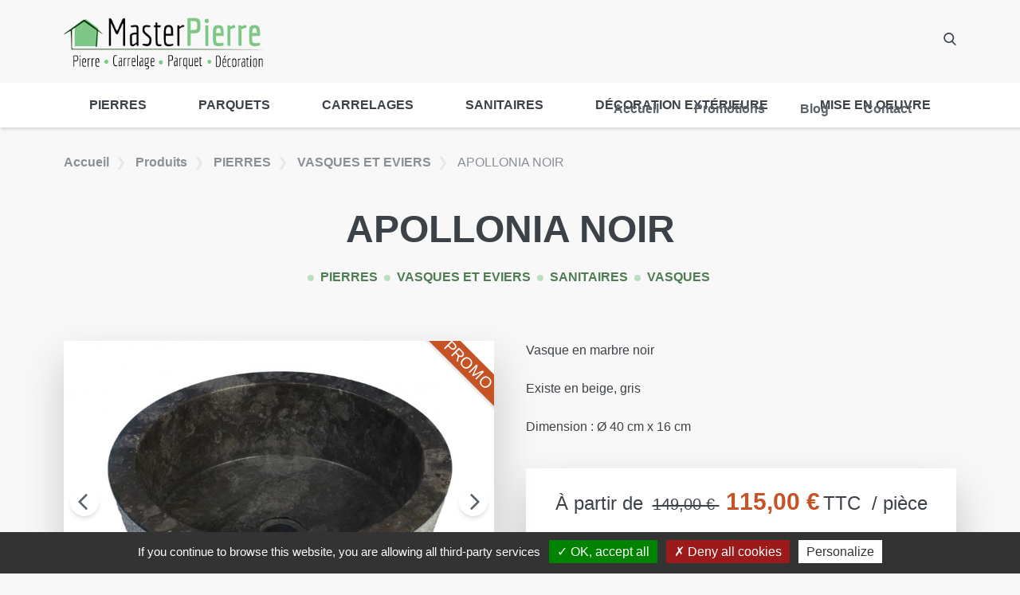

--- FILE ---
content_type: text/html; charset=UTF-8
request_url: https://www.masterpierre.com/produits/apollonia-noir/
body_size: 13223
content:
<!DOCTYPE html>
<html lang="fr-FR">
  <head>
    <meta charset="UTF-8">
    <meta name="viewport" content="width=device-width, initial-scale=1">
    <link rel="profile" href="http://gmpg.org/xfn/11">
    <link rel="pingback" href="https://www.masterpierre.com/xmlrpc.php">
    <link rel="preconnect" href="https://fonts.gstatic.com">
    <!-- Google Tag Manager -->
<script>(function(w,d,s,l,i){w[l]=w[l]||[];w[l].push({'gtm.start':
new Date().getTime(),event:'gtm.js'});var f=d.getElementsByTagName(s)[0],
j=d.createElement(s),dl=l!='dataLayer'?'&l='+l:'';j.async=true;j.src=
'https://www.googletagmanager.com/gtm.js?id='+i+dl;f.parentNode.insertBefore(j,f);
})(window,document,'script','dataLayer','GTM-W9DHWZX9');</script>
<!-- End Google Tag Manager -->
    <meta name='robots' content='index, follow, max-image-preview:large, max-snippet:-1, max-video-preview:-1' />

            <script data-no-defer="1" data-ezscrex="false" data-cfasync="false" data-pagespeed-no-defer data-cookieconsent="ignore">
                var ctPublicFunctions = {"_ajax_nonce":"088168eb62","_rest_nonce":"11a7c7a88f","_ajax_url":"\/wp-admin\/admin-ajax.php","_rest_url":"https:\/\/www.masterpierre.com\/wp-json\/","data__cookies_type":"native","data__ajax_type":"rest","data__bot_detector_enabled":0,"data__frontend_data_log_enabled":1,"cookiePrefix":"","wprocket_detected":false,"host_url":"www.masterpierre.com","text__ee_click_to_select":"Click to select the whole data","text__ee_original_email":"The complete one is","text__ee_got_it":"Got it","text__ee_blocked":"Blocked","text__ee_cannot_connect":"Cannot connect","text__ee_cannot_decode":"Can not decode email. Unknown reason","text__ee_email_decoder":"CleanTalk email decoder","text__ee_wait_for_decoding":"The magic is on the way!","text__ee_decoding_process":"Please wait a few seconds while we decode the contact data."}
            </script>
        
            <script data-no-defer="1" data-ezscrex="false" data-cfasync="false" data-pagespeed-no-defer data-cookieconsent="ignore">
                var ctPublic = {"_ajax_nonce":"088168eb62","settings__forms__check_internal":"0","settings__forms__check_external":"0","settings__forms__force_protection":0,"settings__forms__search_test":"0","settings__forms__wc_add_to_cart":"0","settings__data__bot_detector_enabled":0,"settings__sfw__anti_crawler":0,"blog_home":"https:\/\/www.masterpierre.com\/","pixel__setting":"0","pixel__enabled":false,"pixel__url":null,"data__email_check_before_post":"1","data__email_check_exist_post":0,"data__cookies_type":"native","data__key_is_ok":true,"data__visible_fields_required":true,"wl_brandname":"Anti-Spam by CleanTalk","wl_brandname_short":"CleanTalk","ct_checkjs_key":995006446,"emailEncoderPassKey":"7dc125737b0bf0004f079154c80148e7","bot_detector_forms_excluded":"W10=","advancedCacheExists":false,"varnishCacheExists":false,"wc_ajax_add_to_cart":false}
            </script>
        
	<!-- This site is optimized with the Yoast SEO plugin v26.8 - https://yoast.com/product/yoast-seo-wordpress/ -->
	<title>APOLLONIA NOIR - MasterPierre</title>
	<link rel="canonical" href="https://www.masterpierre.com/produits/apollonia-noir/" />
	<meta property="og:locale" content="fr_FR" />
	<meta property="og:type" content="article" />
	<meta property="og:title" content="APOLLONIA NOIR - MasterPierre" />
	<meta property="og:url" content="https://www.masterpierre.com/produits/apollonia-noir/" />
	<meta property="og:site_name" content="MasterPierre" />
	<meta property="article:modified_time" content="2024-11-09T10:12:49+00:00" />
	<meta property="og:image" content="https://www.masterpierre.com/wp-content/uploads/2020/11/Vasque-Artemis-Seville_2.jpg" />
	<meta property="og:image:width" content="2362" />
	<meta property="og:image:height" content="1772" />
	<meta property="og:image:type" content="image/jpeg" />
	<meta name="twitter:card" content="summary_large_image" />
	<script type="application/ld+json" class="yoast-schema-graph">{"@context":"https://schema.org","@graph":[{"@type":"WebPage","@id":"https://www.masterpierre.com/produits/apollonia-noir/","url":"https://www.masterpierre.com/produits/apollonia-noir/","name":"APOLLONIA NOIR - MasterPierre","isPartOf":{"@id":"https://www.masterpierre.com/#website"},"primaryImageOfPage":{"@id":"https://www.masterpierre.com/produits/apollonia-noir/#primaryimage"},"image":{"@id":"https://www.masterpierre.com/produits/apollonia-noir/#primaryimage"},"thumbnailUrl":"https://www.masterpierre.com/wp-content/uploads/2020/11/Vasque-Artemis-Seville_2.jpg","datePublished":"2018-02-21T07:48:51+00:00","dateModified":"2024-11-09T10:12:49+00:00","breadcrumb":{"@id":"https://www.masterpierre.com/produits/apollonia-noir/#breadcrumb"},"inLanguage":"fr-FR","potentialAction":[{"@type":"ReadAction","target":["https://www.masterpierre.com/produits/apollonia-noir/"]}]},{"@type":"ImageObject","inLanguage":"fr-FR","@id":"https://www.masterpierre.com/produits/apollonia-noir/#primaryimage","url":"https://www.masterpierre.com/wp-content/uploads/2020/11/Vasque-Artemis-Seville_2.jpg","contentUrl":"https://www.masterpierre.com/wp-content/uploads/2020/11/Vasque-Artemis-Seville_2.jpg","width":2362,"height":1772},{"@type":"BreadcrumbList","@id":"https://www.masterpierre.com/produits/apollonia-noir/#breadcrumb","itemListElement":[{"@type":"ListItem","position":1,"name":"Accueil","item":"https://www.masterpierre.com/"},{"@type":"ListItem","position":2,"name":"APOLLONIA NOIR"}]},{"@type":"WebSite","@id":"https://www.masterpierre.com/#website","url":"https://www.masterpierre.com/","name":"MasterPierre","description":"","publisher":{"@id":"https://www.masterpierre.com/#organization"},"inLanguage":"fr-FR"},{"@type":"Organization","@id":"https://www.masterpierre.com/#organization","name":"MasterPierre","url":"https://www.masterpierre.com/","logo":{"@type":"ImageObject","inLanguage":"fr-FR","@id":"https://www.masterpierre.com/#/schema/logo/image/","url":"https://www.masterpierre.com/wp-content/uploads/2020/12/MASTERPIERRE-logo.png","contentUrl":"https://www.masterpierre.com/wp-content/uploads/2020/12/MASTERPIERRE-logo.png","width":350,"height":98,"caption":"MasterPierre"},"image":{"@id":"https://www.masterpierre.com/#/schema/logo/image/"}}]}</script>
	<!-- / Yoast SEO plugin. -->


<style id='wp-img-auto-sizes-contain-inline-css' type='text/css'>
img:is([sizes=auto i],[sizes^="auto," i]){contain-intrinsic-size:3000px 1500px}
/*# sourceURL=wp-img-auto-sizes-contain-inline-css */
</style>
<style id='classic-theme-styles-inline-css' type='text/css'>
/*! This file is auto-generated */
.wp-block-button__link{color:#fff;background-color:#32373c;border-radius:9999px;box-shadow:none;text-decoration:none;padding:calc(.667em + 2px) calc(1.333em + 2px);font-size:1.125em}.wp-block-file__button{background:#32373c;color:#fff;text-decoration:none}
/*# sourceURL=/wp-includes/css/classic-themes.min.css */
</style>
<link rel='stylesheet' id='cleantalk-public-css-css' href='https://www.masterpierre.com/wp-content/plugins/cleantalk-spam-protect/css/cleantalk-public.min.css?ver=6.71.1_1769701813' type='text/css' media='all' />
<link rel='stylesheet' id='cleantalk-email-decoder-css-css' href='https://www.masterpierre.com/wp-content/plugins/cleantalk-spam-protect/css/cleantalk-email-decoder.min.css?ver=6.71.1_1769701813' type='text/css' media='all' />
<link rel='stylesheet' id='wp-starter-style-css' href='https://www.masterpierre.com/wp-content/themes/wp-starter/dist/assets/main-f998a07d.css?ver=6.9' type='text/css' media='all' />
<script type="text/javascript" src="https://www.masterpierre.com/wp-content/plugins/cleantalk-spam-protect/js/apbct-public-bundle_gathering.min.js?ver=6.71.1_1769701813" id="apbct-public-bundle_gathering.min-js-js"></script>
<script type="text/javascript" src="https://www.masterpierre.com/wp-content/themes/wp-starter/js/tarteaucitron/tarteaucitron.js?ver=323" id="tarteaucitron-js"></script>
<script type="text/javascript" src="https://www.masterpierre.com/wp-includes/js/jquery/jquery.min.js?ver=3.7.1" id="jquery-core-js"></script>
<meta name="generator" content="performant-translations 1.2.0">
  <script type="text/javascript">
    tarteaucitron.init({
      "privacyUrl": '',
      "hashtag": "#tarteaucitron",
      "cookieName": "tarteaucitron",
      "orientation": "bottom",
      "showAlertSmall": false,
      "cookieslist": true,
      "closePopup": false,
      "showIcon": false,
      "iconPosition": "BottomRight",
      "adblocker": false,
      "highPrivacy": false,
      "removeCredit": false,
      "DenyAllCta" : true,
      "AcceptAllCta" : true,
      "handleBrowserDNTRequest": false,
      "moreInfoLink": true,
      "useExternalCss": false,
      "useExternalJs": false,
      "readmoreLink": "",
      "mandatory": false,
    });
  </script>
  <link rel="icon" href="https://www.masterpierre.com/wp-content/uploads/2020/12/cropped-MASTERPIERRE-favicon-32x32.gif" sizes="32x32" />
<link rel="icon" href="https://www.masterpierre.com/wp-content/uploads/2020/12/cropped-MASTERPIERRE-favicon-192x192.gif" sizes="192x192" />
<link rel="apple-touch-icon" href="https://www.masterpierre.com/wp-content/uploads/2020/12/cropped-MASTERPIERRE-favicon-180x180.gif" />
<meta name="msapplication-TileImage" content="https://www.masterpierre.com/wp-content/uploads/2020/12/cropped-MASTERPIERRE-favicon-270x270.gif" />
  <style id='global-styles-inline-css' type='text/css'>
:root{--wp--preset--aspect-ratio--square: 1;--wp--preset--aspect-ratio--4-3: 4/3;--wp--preset--aspect-ratio--3-4: 3/4;--wp--preset--aspect-ratio--3-2: 3/2;--wp--preset--aspect-ratio--2-3: 2/3;--wp--preset--aspect-ratio--16-9: 16/9;--wp--preset--aspect-ratio--9-16: 9/16;--wp--preset--color--black: #000000;--wp--preset--color--cyan-bluish-gray: #abb8c3;--wp--preset--color--white: #ffffff;--wp--preset--color--pale-pink: #f78da7;--wp--preset--color--vivid-red: #cf2e2e;--wp--preset--color--luminous-vivid-orange: #ff6900;--wp--preset--color--luminous-vivid-amber: #fcb900;--wp--preset--color--light-green-cyan: #7bdcb5;--wp--preset--color--vivid-green-cyan: #00d084;--wp--preset--color--pale-cyan-blue: #8ed1fc;--wp--preset--color--vivid-cyan-blue: #0693e3;--wp--preset--color--vivid-purple: #9b51e0;--wp--preset--gradient--vivid-cyan-blue-to-vivid-purple: linear-gradient(135deg,rgb(6,147,227) 0%,rgb(155,81,224) 100%);--wp--preset--gradient--light-green-cyan-to-vivid-green-cyan: linear-gradient(135deg,rgb(122,220,180) 0%,rgb(0,208,130) 100%);--wp--preset--gradient--luminous-vivid-amber-to-luminous-vivid-orange: linear-gradient(135deg,rgb(252,185,0) 0%,rgb(255,105,0) 100%);--wp--preset--gradient--luminous-vivid-orange-to-vivid-red: linear-gradient(135deg,rgb(255,105,0) 0%,rgb(207,46,46) 100%);--wp--preset--gradient--very-light-gray-to-cyan-bluish-gray: linear-gradient(135deg,rgb(238,238,238) 0%,rgb(169,184,195) 100%);--wp--preset--gradient--cool-to-warm-spectrum: linear-gradient(135deg,rgb(74,234,220) 0%,rgb(151,120,209) 20%,rgb(207,42,186) 40%,rgb(238,44,130) 60%,rgb(251,105,98) 80%,rgb(254,248,76) 100%);--wp--preset--gradient--blush-light-purple: linear-gradient(135deg,rgb(255,206,236) 0%,rgb(152,150,240) 100%);--wp--preset--gradient--blush-bordeaux: linear-gradient(135deg,rgb(254,205,165) 0%,rgb(254,45,45) 50%,rgb(107,0,62) 100%);--wp--preset--gradient--luminous-dusk: linear-gradient(135deg,rgb(255,203,112) 0%,rgb(199,81,192) 50%,rgb(65,88,208) 100%);--wp--preset--gradient--pale-ocean: linear-gradient(135deg,rgb(255,245,203) 0%,rgb(182,227,212) 50%,rgb(51,167,181) 100%);--wp--preset--gradient--electric-grass: linear-gradient(135deg,rgb(202,248,128) 0%,rgb(113,206,126) 100%);--wp--preset--gradient--midnight: linear-gradient(135deg,rgb(2,3,129) 0%,rgb(40,116,252) 100%);--wp--preset--font-size--small: 13px;--wp--preset--font-size--medium: 20px;--wp--preset--font-size--large: 36px;--wp--preset--font-size--x-large: 42px;--wp--preset--spacing--20: 0.44rem;--wp--preset--spacing--30: 0.67rem;--wp--preset--spacing--40: 1rem;--wp--preset--spacing--50: 1.5rem;--wp--preset--spacing--60: 2.25rem;--wp--preset--spacing--70: 3.38rem;--wp--preset--spacing--80: 5.06rem;--wp--preset--shadow--natural: 6px 6px 9px rgba(0, 0, 0, 0.2);--wp--preset--shadow--deep: 12px 12px 50px rgba(0, 0, 0, 0.4);--wp--preset--shadow--sharp: 6px 6px 0px rgba(0, 0, 0, 0.2);--wp--preset--shadow--outlined: 6px 6px 0px -3px rgb(255, 255, 255), 6px 6px rgb(0, 0, 0);--wp--preset--shadow--crisp: 6px 6px 0px rgb(0, 0, 0);}:where(.is-layout-flex){gap: 0.5em;}:where(.is-layout-grid){gap: 0.5em;}body .is-layout-flex{display: flex;}.is-layout-flex{flex-wrap: wrap;align-items: center;}.is-layout-flex > :is(*, div){margin: 0;}body .is-layout-grid{display: grid;}.is-layout-grid > :is(*, div){margin: 0;}:where(.wp-block-columns.is-layout-flex){gap: 2em;}:where(.wp-block-columns.is-layout-grid){gap: 2em;}:where(.wp-block-post-template.is-layout-flex){gap: 1.25em;}:where(.wp-block-post-template.is-layout-grid){gap: 1.25em;}.has-black-color{color: var(--wp--preset--color--black) !important;}.has-cyan-bluish-gray-color{color: var(--wp--preset--color--cyan-bluish-gray) !important;}.has-white-color{color: var(--wp--preset--color--white) !important;}.has-pale-pink-color{color: var(--wp--preset--color--pale-pink) !important;}.has-vivid-red-color{color: var(--wp--preset--color--vivid-red) !important;}.has-luminous-vivid-orange-color{color: var(--wp--preset--color--luminous-vivid-orange) !important;}.has-luminous-vivid-amber-color{color: var(--wp--preset--color--luminous-vivid-amber) !important;}.has-light-green-cyan-color{color: var(--wp--preset--color--light-green-cyan) !important;}.has-vivid-green-cyan-color{color: var(--wp--preset--color--vivid-green-cyan) !important;}.has-pale-cyan-blue-color{color: var(--wp--preset--color--pale-cyan-blue) !important;}.has-vivid-cyan-blue-color{color: var(--wp--preset--color--vivid-cyan-blue) !important;}.has-vivid-purple-color{color: var(--wp--preset--color--vivid-purple) !important;}.has-black-background-color{background-color: var(--wp--preset--color--black) !important;}.has-cyan-bluish-gray-background-color{background-color: var(--wp--preset--color--cyan-bluish-gray) !important;}.has-white-background-color{background-color: var(--wp--preset--color--white) !important;}.has-pale-pink-background-color{background-color: var(--wp--preset--color--pale-pink) !important;}.has-vivid-red-background-color{background-color: var(--wp--preset--color--vivid-red) !important;}.has-luminous-vivid-orange-background-color{background-color: var(--wp--preset--color--luminous-vivid-orange) !important;}.has-luminous-vivid-amber-background-color{background-color: var(--wp--preset--color--luminous-vivid-amber) !important;}.has-light-green-cyan-background-color{background-color: var(--wp--preset--color--light-green-cyan) !important;}.has-vivid-green-cyan-background-color{background-color: var(--wp--preset--color--vivid-green-cyan) !important;}.has-pale-cyan-blue-background-color{background-color: var(--wp--preset--color--pale-cyan-blue) !important;}.has-vivid-cyan-blue-background-color{background-color: var(--wp--preset--color--vivid-cyan-blue) !important;}.has-vivid-purple-background-color{background-color: var(--wp--preset--color--vivid-purple) !important;}.has-black-border-color{border-color: var(--wp--preset--color--black) !important;}.has-cyan-bluish-gray-border-color{border-color: var(--wp--preset--color--cyan-bluish-gray) !important;}.has-white-border-color{border-color: var(--wp--preset--color--white) !important;}.has-pale-pink-border-color{border-color: var(--wp--preset--color--pale-pink) !important;}.has-vivid-red-border-color{border-color: var(--wp--preset--color--vivid-red) !important;}.has-luminous-vivid-orange-border-color{border-color: var(--wp--preset--color--luminous-vivid-orange) !important;}.has-luminous-vivid-amber-border-color{border-color: var(--wp--preset--color--luminous-vivid-amber) !important;}.has-light-green-cyan-border-color{border-color: var(--wp--preset--color--light-green-cyan) !important;}.has-vivid-green-cyan-border-color{border-color: var(--wp--preset--color--vivid-green-cyan) !important;}.has-pale-cyan-blue-border-color{border-color: var(--wp--preset--color--pale-cyan-blue) !important;}.has-vivid-cyan-blue-border-color{border-color: var(--wp--preset--color--vivid-cyan-blue) !important;}.has-vivid-purple-border-color{border-color: var(--wp--preset--color--vivid-purple) !important;}.has-vivid-cyan-blue-to-vivid-purple-gradient-background{background: var(--wp--preset--gradient--vivid-cyan-blue-to-vivid-purple) !important;}.has-light-green-cyan-to-vivid-green-cyan-gradient-background{background: var(--wp--preset--gradient--light-green-cyan-to-vivid-green-cyan) !important;}.has-luminous-vivid-amber-to-luminous-vivid-orange-gradient-background{background: var(--wp--preset--gradient--luminous-vivid-amber-to-luminous-vivid-orange) !important;}.has-luminous-vivid-orange-to-vivid-red-gradient-background{background: var(--wp--preset--gradient--luminous-vivid-orange-to-vivid-red) !important;}.has-very-light-gray-to-cyan-bluish-gray-gradient-background{background: var(--wp--preset--gradient--very-light-gray-to-cyan-bluish-gray) !important;}.has-cool-to-warm-spectrum-gradient-background{background: var(--wp--preset--gradient--cool-to-warm-spectrum) !important;}.has-blush-light-purple-gradient-background{background: var(--wp--preset--gradient--blush-light-purple) !important;}.has-blush-bordeaux-gradient-background{background: var(--wp--preset--gradient--blush-bordeaux) !important;}.has-luminous-dusk-gradient-background{background: var(--wp--preset--gradient--luminous-dusk) !important;}.has-pale-ocean-gradient-background{background: var(--wp--preset--gradient--pale-ocean) !important;}.has-electric-grass-gradient-background{background: var(--wp--preset--gradient--electric-grass) !important;}.has-midnight-gradient-background{background: var(--wp--preset--gradient--midnight) !important;}.has-small-font-size{font-size: var(--wp--preset--font-size--small) !important;}.has-medium-font-size{font-size: var(--wp--preset--font-size--medium) !important;}.has-large-font-size{font-size: var(--wp--preset--font-size--large) !important;}.has-x-large-font-size{font-size: var(--wp--preset--font-size--x-large) !important;}
/*# sourceURL=global-styles-inline-css */
</style>
</head>

  <body class="wp-singular client_product-template-default single single-client_product postid-226 wp-theme-wp-starter font-sans antialiased">
    <!--[if lte IE 7]>
      <div style="background-color: #ffd500;">
        <p class="text-center p-6">Veuillez utiliser un navigateur récent (Google Chrome, Firefox, Edge, ...) pour profiter d'une meilleure expérience de visualisation et de toutes les fonctionnalités du site.</p>
      </div>
    <![endif]-->
    <div id="js-ie-banner" class="hidden" style="background-color: #ffd500;">
      <p class="text-center p-6">Veuillez utiliser un navigateur récent (Google Chrome, Firefox, Edge, ...) pour profiter d'une meilleure expérience de visualisation et de toutes les fonctionnalités du site.</p>
    </div>
        <!-- Google Tag Manager (noscript) -->
<noscript><iframe src="https://www.googletagmanager.com/ns.html?id=GTM-W9DHWZX9"
height="0" width="0" style="display:none;visibility:hidden"></iframe></noscript>
<!-- End Google Tag Manager (noscript) -->
    <div id="top">
      <a class="sr-only" href="#content">Aller au contenu</a>

      <header class="flow-root relative z-20 header" role="banner">
        <div class="wrapper flex justify-between items-center desk:items-stretch">
          <a class="flex-1 block leading-relaxed no-underline py-4" href="https://www.masterpierre.com/" rel="home">
            <img class='w-full max-w-2xs object-contain pr-8' src="https://www.masterpierre.com/wp-content/uploads/2020/12/MASTERPIERRE-logo.png" alt="Logo MasterPierre" title="MasterPierre" width="288" height="72">          </a>

          <div class="flex items-center justify-end">
            <nav class="nav order-2 desk:order-1 desk:h-full js-nav" itemscope="itemscope" itemtype="http://schema.org/SiteNavigationElement" role="navigation">
              
<div class="nav-trigger js-nav-mobile-button">
  <svg xmlns="http://www.w3.org/2000/svg" viewBox="0 0 250.6 250.6"><path d="M22.4 76.1h205.8c12.4 0 22.4-10 22.4-22.4s-10-22.4-22.4-22.4H22.4C10 31.3 0 41.3 0 53.7c0 12.4 10 22.4 22.4 22.4zm205.8 26.8H22.4C10 102.9 0 112.9 0 125.3c0 12.4 10 22.4 22.4 22.4h205.8c12.4 0 22.4-10 22.4-22.4 0-12.4-10-22.4-22.4-22.4zm0 71.6H22.4C10 174.5 0 184.5 0 196.9c0 12.4 10 22.4 22.4 22.4h205.8c12.4 0 22.4-10 22.4-22.4 0-12.4-10-22.4-22.4-22.4z" fill-rule="evenodd" clip-rule="evenodd"/></svg></div>

<div class="menu-menu-principal-container"><ul id="menu-menu-principal" class="desk:h-full list-none p-0 mb-0 nav-items shadow desk:shadow-none js-nav-items"><li id="menu-item-4" class="menu-item menu-item-type-post_type menu-item-object-page menu-item-home menu-item-4"><a href="https://www.masterpierre.com/" itemprop="url">Accueil</a></li>
<li id="menu-item-10" class="menu-item-hide-desk menu-item menu-item-type-post_type menu-item-object-page menu-item-10 current-menu-item"><a href="https://www.masterpierre.com/produits/" itemprop="url">Produits</a></li>
<li id="menu-item-920" class="menu-item menu-item-type-post_type menu-item-object-page menu-item-920"><a href="https://www.masterpierre.com/promotions/" itemprop="url">Promotions</a></li>
<li id="menu-item-6" class="menu-item menu-item-type-post_type menu-item-object-page current_page_parent menu-item-6"><a href="https://www.masterpierre.com/blog/" itemprop="url">Blog</a></li>
<li id="menu-item-5" class="menu-item menu-item-type-custom menu-item-object-custom menu-item-5"><a href="/contact/new" itemprop="url">Contact</a></li>
</ul></div>            </nav>
            <div class="mt-1 mr-6 desk:m-0 desk:py-2 desk:pl-5 order-1 desk:order-2">
              <button class="cursor-pointer icon icon-sm desk:icon-2xs fill-grey-darker js-search-form-trigger focus:outline-none">
                <svg xmlns="http://www.w3.org/2000/svg" viewBox="0 0 57 57"><path d="M55.1 51.9L41.6 37.8C45.1 33.6 47 28.4 47 23 47 10.3 36.7 0 24 0S1 10.3 1 23s10.3 23 23 23c4.8 0 9.3-1.4 13.2-4.2L50.8 56c.6.6 1.3.9 2.2.9.8 0 1.5-.3 2.1-.8 1.2-1.1 1.2-3 0-4.2zM24 6c9.4 0 17 7.6 17 17s-7.6 17-17 17S7 32.4 7 23 14.6 6 24 6z"/></svg>              </button>
            </div>
          </div>
        </div>
        <div class="hidden absolute z-10 top-full left-0 w-full bg-grey-lighter py-4 shadow js-search-form">
          <div class="wrapper text-center flex items-center justify-center">
  <div class="w-full lap:w-md max-w-md">
    <form role="search" method="get" action="https://www.masterpierre.com/" class="w-full mx-auto">
      <div class="relative">
        <label class="w-full">
          <span class="screen-reader-text"></span>
          <input type="search" class="form-input w-full text-black rounded-none pr-10" placeholder="Recherche..." value="" name="s" />
        </label>
        <button type="submit" class="cursor-pointer absolute z-10 right-0 top-0 w-auto h-full text-center p-0 pr-2">
          <span class="icon icon-xs fill-grey-darker">
            <svg xmlns="http://www.w3.org/2000/svg" viewBox="0 0 57 57"><path d="M55.1 51.9L41.6 37.8C45.1 33.6 47 28.4 47 23 47 10.3 36.7 0 24 0S1 10.3 1 23s10.3 23 23 23c4.8 0 9.3-1.4 13.2-4.2L50.8 56c.6.6 1.3.9 2.2.9.8 0 1.5-.3 2.1-.8 1.2-1.1 1.2-3 0-4.2zM24 6c9.4 0 17 7.6 17 17s-7.6 17-17 17S7 32.4 7 23 14.6 6 24 6z"/></svg>          </span>
        </button>
      </div>
    </form>
  </div>
</div>
        </div>
        <div class="hidden desk:block bg-white">
          <div class="wrapper">
            <ul class="list-none flex justify-between m-0 p-0">
                                              <li class="relative js-parent-category flex-auto text-center">
                  <a class="p-4 h-full flex justify-center items-center " href="https://www.masterpierre.com/categories-produit/pierres/">
                      PIERRES                  </a>
                                      <ul class="list-none m-0 p-0 hidden absolute bg-white top-full w-full min-w-48 shadow-lg left-0">
                                              <li class="text-left">
                          <a class="p-4 w-full border-t-1 border-grey-light block child-category " href="https://www.masterpierre.com/categories-produit/pierres/travertins/">
                            TRAVERTINS                          </a>
                        </li>
                                              <li class="text-left">
                          <a class="p-4 w-full border-t-1 border-grey-light block child-category " href="https://www.masterpierre.com/categories-produit/pierres/pierre-du-monde/">
                            PIERRE DU MONDE                          </a>
                        </li>
                                              <li class="text-left">
                          <a class="p-4 w-full border-t-1 border-grey-light block child-category " href="https://www.masterpierre.com/categories-produit/pierres/pierre-de-bourgogne/">
                            PIERRE DE BOURGOGNE                          </a>
                        </li>
                                              <li class="text-left">
                          <a class="p-4 w-full border-t-1 border-grey-light block child-category " href="https://www.masterpierre.com/categories-produit/pierres/paves/">
                            PAVES                          </a>
                        </li>
                                              <li class="text-left">
                          <a class="p-4 w-full border-t-1 border-grey-light block child-category " href="https://www.masterpierre.com/categories-produit/pierres/ardoises/">
                            ARDOISES                          </a>
                        </li>
                                              <li class="text-left">
                          <a class="p-4 w-full border-t-1 border-grey-light block child-category " href="https://www.masterpierre.com/categories-produit/pierres/parements-muraux/">
                            PAREMENTS MURAUX                          </a>
                        </li>
                                              <li class="text-left">
                          <a class="p-4 w-full border-t-1 border-grey-light block child-category " href="https://www.masterpierre.com/categories-produit/pierres/mosaiques-et-decorations/">
                            MOSAIQUES ET DECORATIONS                          </a>
                        </li>
                                              <li class="text-left">
                          <a class="p-4 w-full border-t-1 border-grey-light block child-category " href="https://www.masterpierre.com/categories-produit/pierres/marches-margelles/">
                            MARCHES/MARGELLES                          </a>
                        </li>
                                              <li class="text-left">
                          <a class="p-4 w-full border-t-1 border-grey-light block child-category " href="https://www.masterpierre.com/categories-produit/pierres/vasques-et-eviers/">
                            VASQUES ET EVIERS                          </a>
                        </li>
                                              <li class="text-left">
                          <a class="p-4 w-full border-t-1 border-grey-light block child-category " href="https://www.masterpierre.com/categories-produit/pierres/receveurs/">
                            RECEVEURS                          </a>
                        </li>
                                              <li class="text-left">
                          <a class="p-4 w-full border-t-1 border-grey-light block child-category " href="https://www.masterpierre.com/categories-produit/pierres/plans-de-travail/">
                            PLANS DE TRAVAIL                          </a>
                        </li>
                                          </ul>
                                  </li>
                                              <li class="relative js-parent-category flex-auto text-center">
                  <a class="p-4 h-full flex justify-center items-center " href="https://www.masterpierre.com/categories-produit/parquets/">
                      PARQUETS                  </a>
                                      <ul class="list-none m-0 p-0 hidden absolute bg-white top-full w-full min-w-48 shadow-lg left-0">
                                              <li class="text-left">
                          <a class="p-4 w-full border-t-1 border-grey-light block child-category " href="https://www.masterpierre.com/categories-produit/parquets/parquet-chene-massif-brut/">
                            PARQUET CHÊNE MASSIF BRUT                          </a>
                        </li>
                                              <li class="text-left">
                          <a class="p-4 w-full border-t-1 border-grey-light block child-category " href="https://www.masterpierre.com/categories-produit/parquets/parquet-chene-semi-massif-fini/">
                            PARQUET CHÊNE SEMI MASSIF FINI                          </a>
                        </li>
                                              <li class="text-left">
                          <a class="p-4 w-full border-t-1 border-grey-light block child-category " href="https://www.masterpierre.com/categories-produit/parquets/parquet-flottant/">
                            PARQUET FLOTTANT                          </a>
                        </li>
                                          </ul>
                                  </li>
                                              <li class="relative js-parent-category flex-auto text-center">
                  <a class="p-4 h-full flex justify-center items-center " href="https://www.masterpierre.com/categories-produit/carrelages/">
                      CARRELAGES                  </a>
                                      <ul class="list-none m-0 p-0 hidden absolute bg-white top-full w-full min-w-48 shadow-lg left-0">
                                              <li class="text-left">
                          <a class="p-4 w-full border-t-1 border-grey-light block child-category " href="https://www.masterpierre.com/categories-produit/carrelages/20mm/">
                            20mm                          </a>
                        </li>
                                              <li class="text-left">
                          <a class="p-4 w-full border-t-1 border-grey-light block child-category " href="https://www.masterpierre.com/categories-produit/carrelages/mural/">
                            MURAL                          </a>
                        </li>
                                              <li class="text-left">
                          <a class="p-4 w-full border-t-1 border-grey-light block child-category " href="https://www.masterpierre.com/categories-produit/carrelages/interieurs/">
                            INTERIEURS                          </a>
                        </li>
                                              <li class="text-left">
                          <a class="p-4 w-full border-t-1 border-grey-light block child-category " href="https://www.masterpierre.com/categories-produit/carrelages/exterieurs/">
                            EXTÉRIEURS                          </a>
                        </li>
                                          </ul>
                                  </li>
                                              <li class="relative js-parent-category flex-auto text-center">
                  <a class="p-4 h-full flex justify-center items-center " href="https://www.masterpierre.com/categories-produit/sanitaires/">
                      SANITAIRES                  </a>
                                      <ul class="list-none m-0 p-0 hidden absolute bg-white top-full w-full min-w-48 shadow-lg left-0">
                                              <li class="text-left">
                          <a class="p-4 w-full border-t-1 border-grey-light block child-category " href="https://www.masterpierre.com/categories-produit/sanitaires/miroirs/">
                            MIROIRS                          </a>
                        </li>
                                              <li class="text-left">
                          <a class="p-4 w-full border-t-1 border-grey-light block child-category " href="https://www.masterpierre.com/categories-produit/sanitaires/baignoires-sanitaires/">
                            BAIGNOIRES                          </a>
                        </li>
                                              <li class="text-left">
                          <a class="p-4 w-full border-t-1 border-grey-light block child-category " href="https://www.masterpierre.com/categories-produit/sanitaires/vasques/">
                            VASQUES                          </a>
                        </li>
                                              <li class="text-left">
                          <a class="p-4 w-full border-t-1 border-grey-light block child-category " href="https://www.masterpierre.com/categories-produit/sanitaires/receveurs-de-douche/">
                            RECEVEURS DE DOUCHE                          </a>
                        </li>
                                              <li class="text-left">
                          <a class="p-4 w-full border-t-1 border-grey-light block child-category " href="https://www.masterpierre.com/categories-produit/sanitaires/mitigeurs/">
                            MITIGEURS                          </a>
                        </li>
                                              <li class="text-left">
                          <a class="p-4 w-full border-t-1 border-grey-light block child-category " href="https://www.masterpierre.com/categories-produit/sanitaires/colonne-de-douche/">
                            COLONNE DE DOUCHE                          </a>
                        </li>
                                              <li class="text-left">
                          <a class="p-4 w-full border-t-1 border-grey-light block child-category " href="https://www.masterpierre.com/categories-produit/sanitaires/ecrans-de-douche/">
                            ECRANS DE DOUCHE                          </a>
                        </li>
                                              <li class="text-left">
                          <a class="p-4 w-full border-t-1 border-grey-light block child-category " href="https://www.masterpierre.com/categories-produit/sanitaires/meubles/">
                            MEUBLES                          </a>
                        </li>
                                          </ul>
                                  </li>
                                              <li class="relative js-parent-category flex-auto text-center">
                  <a class="p-4 h-full flex justify-center items-center " href="https://www.masterpierre.com/categories-produit/decoration-exterieure/">
                      DÉCORATION EXTÉRIEURE                  </a>
                                      <ul class="list-none m-0 p-0 hidden absolute bg-white top-full w-full min-w-48 shadow-lg right-0">
                                              <li class="text-left">
                          <a class="p-4 w-full border-t-1 border-grey-light block child-category " href="https://www.masterpierre.com/categories-produit/decoration-exterieure/parements-et-murets/">
                            PAREMENTS ET MURETS                          </a>
                        </li>
                                              <li class="text-left">
                          <a class="p-4 w-full border-t-1 border-grey-light block child-category " href="https://www.masterpierre.com/categories-produit/decoration-exterieure/bordures/">
                            BORDURES                          </a>
                        </li>
                                              <li class="text-left">
                          <a class="p-4 w-full border-t-1 border-grey-light block child-category " href="https://www.masterpierre.com/categories-produit/decoration-exterieure/palis-en-schiste/">
                            PALIS EN SCHISTE                          </a>
                        </li>
                                              <li class="text-left">
                          <a class="p-4 w-full border-t-1 border-grey-light block child-category " href="https://www.masterpierre.com/categories-produit/decoration-exterieure/piquets-de-schiste/">
                            PIQUETS DE SCHISTE                          </a>
                        </li>
                                              <li class="text-left">
                          <a class="p-4 w-full border-t-1 border-grey-light block child-category " href="https://www.masterpierre.com/categories-produit/decoration-exterieure/galets-et-gravillons/">
                            GALETS ET GRAVILLONS                          </a>
                        </li>
                                          </ul>
                                  </li>
                                              <li class="relative js-parent-category flex-auto text-center">
                  <a class="p-4 h-full flex justify-center items-center " href="https://www.masterpierre.com/categories-produit/mise-en-oeuvre/">
                      MISE EN OEUVRE                  </a>
                                      <ul class="list-none m-0 p-0 hidden absolute bg-white top-full w-full min-w-48 shadow-lg right-0">
                                              <li class="text-left">
                          <a class="p-4 w-full border-t-1 border-grey-light block child-category " href="https://www.masterpierre.com/categories-produit/mise-en-oeuvre/natte-de-desolidarisation/">
                            NATTES DE DESOLIDARISATION                          </a>
                        </li>
                                              <li class="text-left">
                          <a class="p-4 w-full border-t-1 border-grey-light block child-category " href="https://www.masterpierre.com/categories-produit/mise-en-oeuvre/protection-et-entretien-de-la-pierre/">
                            PROTECTION ET ENTRETIEN DE LA PIERRE                          </a>
                        </li>
                                              <li class="text-left">
                          <a class="p-4 w-full border-t-1 border-grey-light block child-category " href="https://www.masterpierre.com/categories-produit/mise-en-oeuvre/produits-de-mise-en-oeuvre/">
                            PRODUITS DE MISE EN OEUVRE                          </a>
                        </li>
                                          </ul>
                                  </li>
                          </ul>
          </div>
        </div>
      </header>

      <div id="content" class="content">

        


<div class="mb-2 mt-8">
  <div class="wrapper">
    <ul class="list-none p-0 mb-0 flex justify-start breadcrumbs">
              
<li class="breadcrumb text-base text-grey">
      <a class="hover:border-b-0" href="https://www.masterpierre.com">
      Accueil    </a>
  </li>
              
<li class="breadcrumb text-base text-grey">
      <a class="hover:border-b-0" href="https://www.masterpierre.com/produits/">
      Produits    </a>
  </li>
              
<li class="breadcrumb text-base text-grey">
      <a class="hover:border-b-0" href="https://www.masterpierre.com/categories-produit/pierres/">
      PIERRES    </a>
  </li>
              
<li class="breadcrumb text-base text-grey">
      <a class="hover:border-b-0" href="https://www.masterpierre.com/categories-produit/pierres/vasques-et-eviers/">
      VASQUES ET EVIERS    </a>
  </li>
              
<li class="breadcrumb text-base text-grey">
      <span class="inline-block">APOLLONIA NOIR</span>
  </li>
          </ul>
  </div>
</div>

<div class="wrapper">

  <h1 class="text-center text-3xl lap:text-4xl desk:text-5xl desk:mt-12 ">APOLLONIA NOIR</h1>

      <p class="text-center mb-10 desk:mb-17">
              <span class="inline-block rounded-full bg-primary-light w-2 h-2 mr-1"></span>
        <a href="https://www.masterpierre.com/categories-produit/pierres/" class="link-bare text-primary-dark font-semibold mr-1">
          PIERRES        </a>
              
              <span class="inline-block rounded-full bg-primary-light w-2 h-2 mr-1"></span>
        <a href="https://www.masterpierre.com/categories-produit/pierres/vasques-et-eviers/" class="link-bare text-primary-dark font-semibold mr-1">
          VASQUES ET EVIERS        </a>
              
                                    <span class="inline-block rounded-full bg-primary-light w-2 h-2 mr-1"></span>
                    <span class="text-primary-dark font-semibold mr-1">
            SANITAIRES          </span>
                                        <span class="inline-block rounded-full bg-primary-light w-2 h-2 mr-1"></span>
                    <span class="text-primary-dark font-semibold mr-1">
            VASQUES          </span>
                            <p>
  
  <div class="grid grid-cols-1 desk:grid-cols-2 gap-6 desk:gap-10 mb-16 desk:mb-17">

    <div>
            <div class="overflow-hidden relative mb-5 shadow-lg js-product-gallery-viewport" id="product-gallery-viewport">

                  <div class="shadow rotate-45 bg-orange text-center absolute top-4 -right-12 w-40 z-10">
            <span class="text-white font-heading text-xl uppercase">Promo</span>
          </div>
        
        
        <ul class="list-none m-0 p-0 flex items-start transition-all duration-300 js-product-gallery-list" style="width: calc(300% + 2px)">
                      <li class="aspect-square overflow-hidden w-full js-product-gallery-slide active" data-slide="0">
              <img
                class="w-full aspect-square object-cover object-center"
                src="https://www.masterpierre.com/wp-content/uploads/2020/11/Vasque-Artemis-Seville_2-300x225.jpg"
                alt="APOLLONIA NOIR"
                srcset="https://www.masterpierre.com/wp-content/uploads/2020/11/Vasque-Artemis-Seville_2-300x225.jpg 300w, https://www.masterpierre.com/wp-content/uploads/2020/11/Vasque-Artemis-Seville_2-1024x768.jpg 1024w, https://www.masterpierre.com/wp-content/uploads/2020/11/Vasque-Artemis-Seville_2-768x576.jpg 768w, https://www.masterpierre.com/wp-content/uploads/2020/11/Vasque-Artemis-Seville_2-1536x1152.jpg 1536w, https://www.masterpierre.com/wp-content/uploads/2020/11/Vasque-Artemis-Seville_2-2048x1536.jpg 2048w, https://www.masterpierre.com/wp-content/uploads/2020/11/Vasque-Artemis-Seville_2-1440x1080.jpg 1440w, https://www.masterpierre.com/wp-content/uploads/2020/11/Vasque-Artemis-Seville_2-1920x1440.jpg 1920w"
                sizes="(min-width: 1280px) 540px, (min-width: 960px) 412px, (min-width: 768px) 960px, (min-width: 640px) 767px, 100vw"
                loading="eager"
                decoding="sync"
                fetchPriority="high"
              >
              <a class="link-bare block absolute bottom-4 right-4 bg-white rounded-full z-10 p-4 shadow" href="https://www.masterpierre.com/wp-content/uploads/2020/11/Vasque-Artemis-Seville_2.jpg" data-fancybox="product_gallery" data-caption="Vasque-Artemis-Seville_2" data-alt="" itemprop="contentUrl">
                <span class="icon icon-sm fill-grey-dark"><svg xmlns="http://www.w3.org/2000/svg" viewBox="0 0 423.4 435.9"><path d="M402.6 266.5c-11.5 0-20.8 9.3-20.8 20.8v74.5L243 218 381.7 74.1v74.5c0 11.5 9.3 20.8 20.8 20.8 5.7 0 11-2.3 14.7-6.1 3.8-3.8 6.1-9 6.1-14.7V20.9C423.3 9.4 414 .1 402.5.1L274.9 0C263.3 0 254 9.3 254 20.8s9.3 20.8 20.8 20.8h75.6L211.7 185.5 73.9 42.7h75.6c11.5 0 20.8-9.3 20.8-20.8 0-5.7-2.3-11-6.1-14.7-3.8-3.8-9-6.1-14.7-6.1L21.9 1C10.4 1 1 10.3 1 21.9v127.7c0 11.5 9.3 20.8 20.8 20.8s20.8-9.3 20.8-20.8V75.1L180.4 218 41.7 361.8v-74.5c0-11.5-9.3-20.8-20.8-20.8-5.7 0-11 2.3-14.7 6.1-3.8 3.8-6.1 9-6.1 14.7L0 415c0 11.5 9.3 20.8 20.8 20.8l127.7.1c11.5 0 20.8-9.3 20.8-20.8s-9.3-20.8-20.8-20.8H72.9l138.8-143.9 138.8 143.9h-75.6c-11.5 0-20.8 9.3-20.8 20.8 0 5.7 2.3 11 6.1 14.7s9 6.1 14.7 6.1h127.7c11.5 0 20.8-9.3 20.8-20.8l.1-127.7c-.1-11.5-9.4-20.9-20.9-20.9z"/></svg></span>
              </a>
            </li>
                                              <li class="aspect-square overflow-hidden w-full js-product-gallery-slide" data-slide="1">
                <img
                  class="w-full aspect-square object-cover object-center"
                  src="https://www.masterpierre.com/wp-content/uploads/2020/11/Vasque-Artemis-Seville_1-300x225.jpg"
                  alt="APOLLONIA NOIR"
                  srcset="https://www.masterpierre.com/wp-content/uploads/2020/11/Vasque-Artemis-Seville_1-300x225.jpg 300w, https://www.masterpierre.com/wp-content/uploads/2020/11/Vasque-Artemis-Seville_1-1024x768.jpg 1024w, https://www.masterpierre.com/wp-content/uploads/2020/11/Vasque-Artemis-Seville_1-768x576.jpg 768w, https://www.masterpierre.com/wp-content/uploads/2020/11/Vasque-Artemis-Seville_1-1536x1152.jpg 1536w, https://www.masterpierre.com/wp-content/uploads/2020/11/Vasque-Artemis-Seville_1-2048x1536.jpg 2048w, https://www.masterpierre.com/wp-content/uploads/2020/11/Vasque-Artemis-Seville_1-1440x1080.jpg 1440w, https://www.masterpierre.com/wp-content/uploads/2020/11/Vasque-Artemis-Seville_1-1920x1440.jpg 1920w"
                  sizes="(min-width: 1280px) 540px, (min-width: 960px) 412px, (min-width: 768px) 960px, (min-width: 640px) 767px, 100vw"
                                      loading="eager"
                    decoding="sync"
                    fetchPriority="high"
                                  >
                <a class="link-bare block absolute bottom-4 right-4 bg-white rounded-full z-10 p-4 shadow" href="https://www.masterpierre.com/wp-content/uploads/2020/11/Vasque-Artemis-Seville_1.jpg" data-fancybox="product_gallery" data-caption="Vasque-Artemis-Seville_1.jpg" data-alt="" itemprop="contentUrl">
                  <span class="icon icon-sm fill-grey-dark"><svg xmlns="http://www.w3.org/2000/svg" viewBox="0 0 423.4 435.9"><path d="M402.6 266.5c-11.5 0-20.8 9.3-20.8 20.8v74.5L243 218 381.7 74.1v74.5c0 11.5 9.3 20.8 20.8 20.8 5.7 0 11-2.3 14.7-6.1 3.8-3.8 6.1-9 6.1-14.7V20.9C423.3 9.4 414 .1 402.5.1L274.9 0C263.3 0 254 9.3 254 20.8s9.3 20.8 20.8 20.8h75.6L211.7 185.5 73.9 42.7h75.6c11.5 0 20.8-9.3 20.8-20.8 0-5.7-2.3-11-6.1-14.7-3.8-3.8-9-6.1-14.7-6.1L21.9 1C10.4 1 1 10.3 1 21.9v127.7c0 11.5 9.3 20.8 20.8 20.8s20.8-9.3 20.8-20.8V75.1L180.4 218 41.7 361.8v-74.5c0-11.5-9.3-20.8-20.8-20.8-5.7 0-11 2.3-14.7 6.1-3.8 3.8-6.1 9-6.1 14.7L0 415c0 11.5 9.3 20.8 20.8 20.8l127.7.1c11.5 0 20.8-9.3 20.8-20.8s-9.3-20.8-20.8-20.8H72.9l138.8-143.9 138.8 143.9h-75.6c-11.5 0-20.8 9.3-20.8 20.8 0 5.7 2.3 11 6.1 14.7s9 6.1 14.7 6.1h127.7c11.5 0 20.8-9.3 20.8-20.8l.1-127.7c-.1-11.5-9.4-20.9-20.9-20.9z"/></svg></span>
                </a>
              </li>
                          <li class="aspect-square overflow-hidden w-full js-product-gallery-slide" data-slide="2">
                <img
                  class="w-full aspect-square object-cover object-center"
                  src="https://www.masterpierre.com/wp-content/uploads/2020/11/vasque-artemis-seville-300x200.jpg"
                  alt="APOLLONIA NOIR"
                  srcset="https://www.masterpierre.com/wp-content/uploads/2020/11/vasque-artemis-seville-300x200.jpg 300w, https://www.masterpierre.com/wp-content/uploads/2020/11/vasque-artemis-seville-1024x683.jpg 1024w, https://www.masterpierre.com/wp-content/uploads/2020/11/vasque-artemis-seville-768x512.jpg 768w, https://www.masterpierre.com/wp-content/uploads/2020/11/vasque-artemis-seville-1536x1024.jpg 1536w, https://www.masterpierre.com/wp-content/uploads/2020/11/vasque-artemis-seville-2048x1365.jpg 2048w, https://www.masterpierre.com/wp-content/uploads/2020/11/vasque-artemis-seville-1440x960.jpg 1440w, https://www.masterpierre.com/wp-content/uploads/2020/11/vasque-artemis-seville-1920x1280.jpg 1920w"
                  sizes="(min-width: 1280px) 540px, (min-width: 960px) 412px, (min-width: 768px) 960px, (min-width: 640px) 767px, 100vw"
                                      loading="lazy"
                    decoding="async"
                                  >
                <a class="link-bare block absolute bottom-4 right-4 bg-white rounded-full z-10 p-4 shadow" href="https://www.masterpierre.com/wp-content/uploads/2020/11/vasque-artemis-seville-scaled.jpg" data-fancybox="product_gallery" data-caption="vasque-artemis-seville.jpg" data-alt="" itemprop="contentUrl">
                  <span class="icon icon-sm fill-grey-dark"><svg xmlns="http://www.w3.org/2000/svg" viewBox="0 0 423.4 435.9"><path d="M402.6 266.5c-11.5 0-20.8 9.3-20.8 20.8v74.5L243 218 381.7 74.1v74.5c0 11.5 9.3 20.8 20.8 20.8 5.7 0 11-2.3 14.7-6.1 3.8-3.8 6.1-9 6.1-14.7V20.9C423.3 9.4 414 .1 402.5.1L274.9 0C263.3 0 254 9.3 254 20.8s9.3 20.8 20.8 20.8h75.6L211.7 185.5 73.9 42.7h75.6c11.5 0 20.8-9.3 20.8-20.8 0-5.7-2.3-11-6.1-14.7-3.8-3.8-9-6.1-14.7-6.1L21.9 1C10.4 1 1 10.3 1 21.9v127.7c0 11.5 9.3 20.8 20.8 20.8s20.8-9.3 20.8-20.8V75.1L180.4 218 41.7 361.8v-74.5c0-11.5-9.3-20.8-20.8-20.8-5.7 0-11 2.3-14.7 6.1-3.8 3.8-6.1 9-6.1 14.7L0 415c0 11.5 9.3 20.8 20.8 20.8l127.7.1c11.5 0 20.8-9.3 20.8-20.8s-9.3-20.8-20.8-20.8H72.9l138.8-143.9 138.8 143.9h-75.6c-11.5 0-20.8 9.3-20.8 20.8 0 5.7 2.3 11 6.1 14.7s9 6.1 14.7 6.1h127.7c11.5 0 20.8-9.3 20.8-20.8l.1-127.7c-.1-11.5-9.4-20.9-20.9-20.9z"/></svg></span>
                </a>
              </li>
                              </ul>
                  <div class="hidden desk:flex absolute top-1/2 right-2 -translate-y-1/2 bg-white rounded-full z-10 p-2 shadow-md cursor-pointer w-9 h-9 justify-center items-center js-product-gallery-right">
            <span class="icon icon-xs fill-grey-dark block -mr-1"><svg xmlns="http://www.w3.org/2000/svg" viewBox="0 0 400 400"><path d="M304.9 219.6L134.3 390.2c-10.9 10.9-28.5 10.9-39.3 0s-10.8-28.4 0-39.3L245.9 200 94.9 49c-10.8-10.9-10.8-28.5 0-39.3 10.9-10.9 28.4-10.9 39.3 0l170.7 170.7c5.4 5.4 8.1 12.5 8.1 19.6s-2.7 14.2-8.1 19.6z"/></svg></span>
          </div>
          <div class="hidden desk:flex absolute top-1/2 left-2 -translate-y-1/2 bg-white rounded-full z-10 p-2 shadow-md cursor-pointer w-9 h-9 justify-center items-center js-product-gallery-left">
            <span class="icon icon-xs fill-grey-dark block -ml-1"><svg xmlns="http://www.w3.org/2000/svg" viewBox="0 0 400 400"><path d="M94.9 180.3L265.5 9.7c10.9-10.9 28.5-10.9 39.3 0s10.8 28.4 0 39.3L153.9 199.9l151 151c10.8 10.9 10.8 28.5 0 39.3a27.704 27.704 0 01-39.3 0L94.9 219.5c-5.4-5.4-8.1-12.5-8.1-19.6s2.7-14.2 8.1-19.6z"/></svg></span>
          </div>
              </div>

      
      <div class="grid grid-cols-4 gap-5 w-full">
                  <div class="aspect-square cursor-pointer shadow-md opacity-50 js-product-gallery-thumb active opacity-100" data-img="0">
            <img
              class="w-full aspect-square object-cover object-center"
              src="https://www.masterpierre.com/wp-content/uploads/2020/11/Vasque-Artemis-Seville_2-150x150.jpg"
              alt="APOLLONIA NOIR"
              srcset="https://www.masterpierre.com/wp-content/uploads/2020/11/Vasque-Artemis-Seville_2-300x225.jpg 300w, https://www.masterpierre.com/wp-content/uploads/2020/11/Vasque-Artemis-Seville_2-1024x768.jpg 1024w, https://www.masterpierre.com/wp-content/uploads/2020/11/Vasque-Artemis-Seville_2-768x576.jpg 768w, https://www.masterpierre.com/wp-content/uploads/2020/11/Vasque-Artemis-Seville_2-1536x1152.jpg 1536w, https://www.masterpierre.com/wp-content/uploads/2020/11/Vasque-Artemis-Seville_2-2048x1536.jpg 2048w, https://www.masterpierre.com/wp-content/uploads/2020/11/Vasque-Artemis-Seville_2-1440x1080.jpg 1440w, https://www.masterpierre.com/wp-content/uploads/2020/11/Vasque-Artemis-Seville_2-1920x1440.jpg 1920w"
              sizes="(min-width: 1280px) 120px, (min-width: 960px) 88px, (min-width: 768px) 216px, (min-width: 640px) 168px, (min-width: 480px) 136px, 96px"
              loading="lazy"
              decoding="async"
            >
          </div>
                                      <div class="aspect-square cursor-pointer shadow-md opacity-50 js-product-gallery-thumb" data-img="1">
              <img
                class="w-full aspect-square object-cover object-center"
                src="https://www.masterpierre.com/wp-content/uploads/2020/11/Vasque-Artemis-Seville_1-150x150.jpg"
                alt="APOLLONIA NOIR"
                srcset="https://www.masterpierre.com/wp-content/uploads/2020/11/Vasque-Artemis-Seville_1-300x225.jpg 300w, https://www.masterpierre.com/wp-content/uploads/2020/11/Vasque-Artemis-Seville_1-1024x768.jpg 1024w, https://www.masterpierre.com/wp-content/uploads/2020/11/Vasque-Artemis-Seville_1-768x576.jpg 768w, https://www.masterpierre.com/wp-content/uploads/2020/11/Vasque-Artemis-Seville_1-1536x1152.jpg 1536w, https://www.masterpierre.com/wp-content/uploads/2020/11/Vasque-Artemis-Seville_1-2048x1536.jpg 2048w, https://www.masterpierre.com/wp-content/uploads/2020/11/Vasque-Artemis-Seville_1-1440x1080.jpg 1440w, https://www.masterpierre.com/wp-content/uploads/2020/11/Vasque-Artemis-Seville_1-1920x1440.jpg 1920w"
                sizes="(min-width: 1280px) 120px, (min-width: 960px) 88px, (min-width: 768px) 216px, (min-width: 640px) 168px, (min-width: 480px) 136px, 96px"
                loading="lazy"
                decoding="async"
              >
            </div>
                      <div class="aspect-square cursor-pointer shadow-md opacity-50 js-product-gallery-thumb" data-img="2">
              <img
                class="w-full aspect-square object-cover object-center"
                src="https://www.masterpierre.com/wp-content/uploads/2020/11/vasque-artemis-seville-150x150.jpg"
                alt="APOLLONIA NOIR"
                srcset="https://www.masterpierre.com/wp-content/uploads/2020/11/vasque-artemis-seville-300x200.jpg 300w, https://www.masterpierre.com/wp-content/uploads/2020/11/vasque-artemis-seville-1024x683.jpg 1024w, https://www.masterpierre.com/wp-content/uploads/2020/11/vasque-artemis-seville-768x512.jpg 768w, https://www.masterpierre.com/wp-content/uploads/2020/11/vasque-artemis-seville-1536x1024.jpg 1536w, https://www.masterpierre.com/wp-content/uploads/2020/11/vasque-artemis-seville-2048x1365.jpg 2048w, https://www.masterpierre.com/wp-content/uploads/2020/11/vasque-artemis-seville-1440x960.jpg 1440w, https://www.masterpierre.com/wp-content/uploads/2020/11/vasque-artemis-seville-1920x1280.jpg 1920w"
                sizes="(min-width: 1280px) 120px, (min-width: 960px) 88px, (min-width: 768px) 216px, (min-width: 640px) 168px, (min-width: 480px) 136px, 96px"
                loading="lazy"
                decoding="async"
              >
            </div>
                        </div>
    </div>

    <div>
      
              <div class="mb-10">
          <h2 class="hidden">Description du produit</h2>
          <p>Vasque en marbre noir</p>
<p>Existe en beige, gris</p>
<p>Dimension : Ø 40 cm x 16 cm</p>
        </div>
      
      
      <div class="p-4 desk:p-6 bg-white shadow-lg mb-16 desk:mb-17">
                  <div class="text-center">
            <div class="inline-block text-2xl mr-2">À partir de </div>
            <div class="inline-block mb-6">
                              <span class="mr-2 text-xl line-through">
                  149,00&nbsp;€                </span>
                                            <span class="text-3xl font-bold text-orange">115,00&nbsp;€</span>
                            <span class="whitespace-pre text-2xl">TTC &nbsp;/&nbsp;pièce</span>
            </div>
          </div>
        
        <div class="grid grid-cols-1 hands:grid-cols-2 desk:grid-cols-1 wall:grid-cols-2 gap-6">
          <div>

            <p class="mb-4 font-heading font-bold text-2xl">Caen</p>

            <!-- price Caen -->
                                          <div class="flex items-start mt-4">
                  <span class="icon icon-2xs fill-primary mt-1 mr-4"><svg xmlns="http://www.w3.org/2000/svg" viewBox="0 0 481.6 481.6"><path d="M444.3 429.3c-5.4-13.2-10.9-26.4-16.9-39.4-5.3-11.6-12.1-15-24.8-12.1-16.1 3.7-31.9 8.6-48 11.9-31.1 6.5-62.3 7.1-93-2.6-38.5-12.1-59-40-71.6-76h104.4c8.2 0 14.8-6.6 14.8-14.8v-32.9c0-8.2-6.6-14.8-14.8-14.8H180c0-9.2-.1-18 0-26.8h114.4c8.2 0 14.8-6.6 14.8-14.8v-32.9c0-8.2-6.6-14.8-14.8-14.8h-100c0-.4 0-.8.2-1 12-27.3 29.5-49.2 58.2-60.6 33.4-13.2 67.5-12.9 101.9-5.8 16.3 3.3 32.3 8.3 48.6 12 11.9 2.7 18.8-.8 23.9-11.9 5.9-12.8 11.3-25.8 16.7-38.9 5.1-12.3 2.1-21-9.5-27.8-2.9-1.7-5.9-3.1-9-4.3C377.2 2.2 327.5-4.8 276.2 3.4c-36.1 5.8-69.8 18.2-98.9 40.8-36.7 28.4-60.5 65.9-74.3 110l-1.7 5.1H49.9c-8.2 0-14.8 6.6-14.8 14.8V207c0 8.2 6.6 14.8 14.8 14.8h40.5v26.8H49.9c-8.2 0-14.8 6.6-14.8 14.8v32.9c0 8.2 6.6 14.8 14.8 14.8h48.8c3.7 12 6.8 24.2 11.5 35.7 24.7 59.6 66.1 102 128.4 122.2 51.5 16.7 103.4 16.2 155.3 1.9 13.5-3.7 26.9-8.5 39.7-14.4 12.4-5.7 15.6-15.3 10.7-27.2z"/></svg></span>
                  <p class="mb-0 flex-1">
                    <span class="mr-2 text-sm line-through">
                      149,00&nbsp;€                    </span>
                                          <span class="font-bold text-orange">115,00&nbsp;€</span>
                                        <span class="text-sm">TTC &nbsp;/&nbsp;pièce</span>
                  </p>
                </div>
                          
            <div class="flex items-start mt-4"> <!-- stock Caen -->
                              <span class="icon icon-2xs fill-primary mt-1 mr-4"><svg xmlns="http://www.w3.org/2000/svg" viewBox="0 0 408.6 408.6"><path d="M204.3 0C91.6 0 0 91.6 0 204.3s91.6 204.3 204.3 204.3S408.6 317 408.6 204.3 316.9 0 204.3 0zm114.2 150.5L187.9 280.1c-7.7 7.7-20 8.2-28.2.5l-69.1-63c-8.2-7.7-8.7-20.5-1.5-28.7 7.7-8.2 20.5-8.7 28.7-1l54.8 50.2 116.7-116.7c8.2-8.2 21-8.2 29.2 0 8.2 8.1 8.2 20.9 0 29.1z"/></svg></span>
                            <p class="mb-0 flex-1">
                En stock              </p>
            </div>

            
          </div>
          <div>

            <p class="mb-4 font-heading font-bold text-2xl">Paris</p>

            <!-- price Paris -->
                                          <div class="flex items-start mt-4">
                  <span class="icon icon-2xs fill-primary mt-1 mr-4"><svg xmlns="http://www.w3.org/2000/svg" viewBox="0 0 481.6 481.6"><path d="M444.3 429.3c-5.4-13.2-10.9-26.4-16.9-39.4-5.3-11.6-12.1-15-24.8-12.1-16.1 3.7-31.9 8.6-48 11.9-31.1 6.5-62.3 7.1-93-2.6-38.5-12.1-59-40-71.6-76h104.4c8.2 0 14.8-6.6 14.8-14.8v-32.9c0-8.2-6.6-14.8-14.8-14.8H180c0-9.2-.1-18 0-26.8h114.4c8.2 0 14.8-6.6 14.8-14.8v-32.9c0-8.2-6.6-14.8-14.8-14.8h-100c0-.4 0-.8.2-1 12-27.3 29.5-49.2 58.2-60.6 33.4-13.2 67.5-12.9 101.9-5.8 16.3 3.3 32.3 8.3 48.6 12 11.9 2.7 18.8-.8 23.9-11.9 5.9-12.8 11.3-25.8 16.7-38.9 5.1-12.3 2.1-21-9.5-27.8-2.9-1.7-5.9-3.1-9-4.3C377.2 2.2 327.5-4.8 276.2 3.4c-36.1 5.8-69.8 18.2-98.9 40.8-36.7 28.4-60.5 65.9-74.3 110l-1.7 5.1H49.9c-8.2 0-14.8 6.6-14.8 14.8V207c0 8.2 6.6 14.8 14.8 14.8h40.5v26.8H49.9c-8.2 0-14.8 6.6-14.8 14.8v32.9c0 8.2 6.6 14.8 14.8 14.8h48.8c3.7 12 6.8 24.2 11.5 35.7 24.7 59.6 66.1 102 128.4 122.2 51.5 16.7 103.4 16.2 155.3 1.9 13.5-3.7 26.9-8.5 39.7-14.4 12.4-5.7 15.6-15.3 10.7-27.2z"/></svg></span>
                  <p class="mb-0 flex-1">
                    <span class="font-bold">
                      149,00&nbsp;€                    </span>
                                        <span class="text-sm">TTC &nbsp;/&nbsp;pièce</span>
                  </p>
                </div>
                          
            <div class="flex items-start mt-4"> <!-- stock Paris -->
                              <span class="icon icon-2xs fill-primary mt-1 mr-4"><svg xmlns="http://www.w3.org/2000/svg" viewBox="0 0 408.6 408.6"><path d="M204.3 0C91.6 0 0 91.6 0 204.3s91.6 204.3 204.3 204.3S408.6 317 408.6 204.3 316.9 0 204.3 0zm114.2 150.5L187.9 280.1c-7.7 7.7-20 8.2-28.2.5l-69.1-63c-8.2-7.7-8.7-20.5-1.5-28.7 7.7-8.2 20.5-8.7 28.7-1l54.8 50.2 116.7-116.7c8.2-8.2 21-8.2 29.2 0 8.2 8.1 8.2 20.9 0 29.1z"/></svg></span>
                            <p class="mb-0 flex-1">
                En stock              </p>
            </div>

            
          </div>
        </div>
      </div>

      <div class="grid grid-cols-1 hands:grid-cols-2 desk:grid-cols-1 wall:grid-cols-2 gap-6">
        <button class="button button-primary w-full" onclick="location.href='/demande-de-click-n-collect/new?product-id=226'">Click & Collect</button>
        <button class="button button-secondary w-full" onclick="location.href='/demande-de-devis/new?product-id=226'">Demande de devis</button>
      </div>

    </div>
  </div>
</div>


<div class="wrapper mb-10">

  
      <div class="mb-10 desk:mb-17">
      <h2>Produits similaires</h2>
      <div class="grid grid-cols-1 hands:grid-cols-2 lap:grid-cols-3 desk:grid-cols-4 gap-6">
                  <a href="https://www.masterpierre.com/produits/evier-egouttoir/" class="flex flex-col bg-white shadow-lg hover:shadow scale-102 hover:scale-100 transition-all !duration-100 cursor-pointer">
      <div class="aspect-[3/2] bg-grey-light overflow-hidden border-b border-grey-light relative">
            <img
        class="w-full aspect-[3/2] object-cover object-center"
        src="https://www.masterpierre.com/wp-content/uploads/2021/02/Evier-avec-egouttoir-MasterPierre-300x225.jpg"
        alt="EVIER EGOUTTOIR"
        srcset="https://www.masterpierre.com/wp-content/uploads/2021/02/Evier-avec-egouttoir-MasterPierre-300x225.jpg 300w, https://www.masterpierre.com/wp-content/uploads/2021/02/Evier-avec-egouttoir-MasterPierre-1024x768.jpg 1024w, https://www.masterpierre.com/wp-content/uploads/2021/02/Evier-avec-egouttoir-MasterPierre-768x576.jpg 768w, https://www.masterpierre.com/wp-content/uploads/2021/02/Evier-avec-egouttoir-MasterPierre-1536x1152.jpg 1536w, https://www.masterpierre.com/wp-content/uploads/2021/02/Evier-avec-egouttoir-MasterPierre-2048x1536.jpg 2048w, https://www.masterpierre.com/wp-content/uploads/2021/02/Evier-avec-egouttoir-MasterPierre-1440x1080.jpg 1440w, https://www.masterpierre.com/wp-content/uploads/2021/02/Evier-avec-egouttoir-MasterPierre-1920x1440.jpg 1920w"
        sizes="(min-width: 1280px) 268px, (min-width: 960px) 277px, (min-width: 768px) 299px, (min-width: 640px) 233px, (min-width: 480px) 50vw, 100vw"
        loading="lazy"
        decoding="async"
      >
    </div>
  
  <div class="p-4 flex-1 flex flex-col justify-between">

        <div class="mb-3">
      <div class="mb-3 leading-tight">
                              <span class="inline-block rounded-full bg-primary-light w-2 h-2 mr-1"></span>
                    <span class="text-primary-dark font-semibold text-xs mr-1">
            PIERRES          </span>
                            <span class="text-primary-dark font-semibold text-xs">
            VASQUES ET EVIERS          </span>
              </div>
      <p class="font-bold text-lg mb-0">EVIER EGOUTTOIR</p>

          </div>
    <div>
              <div class="text-right mb-3">
          <div class="inline-block text-sm mr-2">à partir de </div>
          <div class="inline-block">
                          <span class="text-lg font-bold">
                850,00&nbsp;€              </span>
                                    <span class="text-sm whitespace-pre">TTC &nbsp;/&nbsp;pièce</span>
          </div>
        </div>
          </div>
  </div>
</a>
                  <a href="https://www.masterpierre.com/produits/vasque-cecilia/" class="flex flex-col bg-white shadow-lg hover:shadow scale-102 hover:scale-100 transition-all !duration-100 cursor-pointer">
      <div class="aspect-[3/2] bg-grey-light overflow-hidden border-b border-grey-light relative">
            <img
        class="w-full aspect-[3/2] object-cover object-center"
        src="https://www.masterpierre.com/wp-content/uploads/2020/11/vasque-trevi-768x512-1-300x200.jpg"
        alt="VASQUE CECILIA"
        srcset="https://www.masterpierre.com/wp-content/uploads/2020/11/vasque-trevi-768x512-1-300x200.jpg 300w, https://www.masterpierre.com/wp-content/uploads/2020/11/vasque-trevi-768x512-1.jpg 768w"
        sizes="(min-width: 1280px) 268px, (min-width: 960px) 277px, (min-width: 768px) 299px, (min-width: 640px) 233px, (min-width: 480px) 50vw, 100vw"
        loading="lazy"
        decoding="async"
      >
    </div>
  
  <div class="p-4 flex-1 flex flex-col justify-between">

        <div class="mb-3">
      <div class="mb-3 leading-tight">
                              <span class="inline-block rounded-full bg-primary-light w-2 h-2 mr-1"></span>
                    <span class="text-primary-dark font-semibold text-xs mr-1">
            PIERRES          </span>
                              <span class="inline-block rounded-full bg-primary-light w-2 h-2 mr-1"></span>
                    <span class="text-primary-dark font-semibold text-xs mr-1">
            VASQUES ET EVIERS          </span>
                              <span class="inline-block rounded-full bg-primary-light w-2 h-2 mr-1"></span>
                    <span class="text-primary-dark font-semibold text-xs mr-1">
            SANITAIRES          </span>
                            <span class="text-primary-dark font-semibold text-xs">
            VASQUES          </span>
              </div>
      <p class="font-bold text-lg mb-0">VASQUE CECILIA</p>

          </div>
    <div>
              <div class="text-right mb-3">
          <div class="inline-block text-sm mr-2">à partir de </div>
          <div class="inline-block">
                          <span class="text-lg font-bold">
                360,00&nbsp;€              </span>
                                    <span class="text-sm whitespace-pre">TTC &nbsp;/&nbsp;pièce</span>
          </div>
        </div>
          </div>
  </div>
</a>
                  <a href="https://www.masterpierre.com/produits/evier-cisele/" class="flex flex-col bg-white shadow-lg hover:shadow scale-102 hover:scale-100 transition-all !duration-100 cursor-pointer">
      <div class="aspect-[3/2] bg-grey-light overflow-hidden border-b border-grey-light relative">
            <img
        class="w-full aspect-[3/2] object-cover object-center"
        src="https://www.masterpierre.com/wp-content/uploads/2021/02/Evier-cisele-MasterPierre-1-300x225.jpg"
        alt="EVIER CISELE"
        srcset="https://www.masterpierre.com/wp-content/uploads/2021/02/Evier-cisele-MasterPierre-1-300x225.jpg 300w, https://www.masterpierre.com/wp-content/uploads/2021/02/Evier-cisele-MasterPierre-1-1024x768.jpg 1024w, https://www.masterpierre.com/wp-content/uploads/2021/02/Evier-cisele-MasterPierre-1-768x576.jpg 768w, https://www.masterpierre.com/wp-content/uploads/2021/02/Evier-cisele-MasterPierre-1-1536x1152.jpg 1536w, https://www.masterpierre.com/wp-content/uploads/2021/02/Evier-cisele-MasterPierre-1-2048x1536.jpg 2048w, https://www.masterpierre.com/wp-content/uploads/2021/02/Evier-cisele-MasterPierre-1-1440x1080.jpg 1440w, https://www.masterpierre.com/wp-content/uploads/2021/02/Evier-cisele-MasterPierre-1-1920x1440.jpg 1920w"
        sizes="(min-width: 1280px) 268px, (min-width: 960px) 277px, (min-width: 768px) 299px, (min-width: 640px) 233px, (min-width: 480px) 50vw, 100vw"
        loading="lazy"
        decoding="async"
      >
    </div>
  
  <div class="p-4 flex-1 flex flex-col justify-between">

        <div class="mb-3">
      <div class="mb-3 leading-tight">
                              <span class="inline-block rounded-full bg-primary-light w-2 h-2 mr-1"></span>
                    <span class="text-primary-dark font-semibold text-xs mr-1">
            PIERRES          </span>
                            <span class="text-primary-dark font-semibold text-xs">
            VASQUES ET EVIERS          </span>
              </div>
      <p class="font-bold text-lg mb-0">EVIER CISELE</p>

          </div>
    <div>
              <div class="text-right mb-3">
          <div class="inline-block text-sm mr-2">à partir de </div>
          <div class="inline-block">
                          <span class="text-lg font-bold">
                1&nbsp;200,00&nbsp;€              </span>
                                    <span class="text-sm whitespace-pre">TTC &nbsp;/&nbsp;pièce</span>
          </div>
        </div>
          </div>
  </div>
</a>
                  <a href="https://www.masterpierre.com/produits/vasque-valencia/" class="flex flex-col bg-white shadow-lg hover:shadow scale-102 hover:scale-100 transition-all !duration-100 cursor-pointer">
      <div class="aspect-[3/2] bg-grey-light overflow-hidden border-b border-grey-light relative">
              <div class="shadow rotate-45 bg-orange text-center absolute top-4 -right-12 w-40 z-10">
          <span class="text-white font-heading text-xl uppercase">Promo</span>
        </div>
            <img
        class="w-full aspect-[3/2] object-cover object-center"
        src="https://www.masterpierre.com/wp-content/uploads/2020/11/vasque-riviera-beige-300x225.jpg"
        alt="VASQUE VALENCIA"
        srcset="https://www.masterpierre.com/wp-content/uploads/2020/11/vasque-riviera-beige-300x225.jpg 300w, https://www.masterpierre.com/wp-content/uploads/2020/11/vasque-riviera-beige-1024x768.jpg 1024w, https://www.masterpierre.com/wp-content/uploads/2020/11/vasque-riviera-beige-768x576.jpg 768w, https://www.masterpierre.com/wp-content/uploads/2020/11/vasque-riviera-beige-1536x1152.jpg 1536w, https://www.masterpierre.com/wp-content/uploads/2020/11/vasque-riviera-beige-1440x1080.jpg 1440w, https://www.masterpierre.com/wp-content/uploads/2020/11/vasque-riviera-beige.jpg 1632w"
        sizes="(min-width: 1280px) 268px, (min-width: 960px) 277px, (min-width: 768px) 299px, (min-width: 640px) 233px, (min-width: 480px) 50vw, 100vw"
        loading="lazy"
        decoding="async"
      >
    </div>
  
  <div class="p-4 flex-1 flex flex-col justify-between">

        <div class="mb-3">
      <div class="mb-3 leading-tight">
                              <span class="inline-block rounded-full bg-primary-light w-2 h-2 mr-1"></span>
                    <span class="text-primary-dark font-semibold text-xs mr-1">
            PIERRES          </span>
                              <span class="inline-block rounded-full bg-primary-light w-2 h-2 mr-1"></span>
                    <span class="text-primary-dark font-semibold text-xs mr-1">
            VASQUES ET EVIERS          </span>
                              <span class="inline-block rounded-full bg-primary-light w-2 h-2 mr-1"></span>
                    <span class="text-primary-dark font-semibold text-xs mr-1">
            SANITAIRES          </span>
                            <span class="text-primary-dark font-semibold text-xs">
            VASQUES          </span>
              </div>
      <p class="font-bold text-lg mb-0">VASQUE VALENCIA</p>

          </div>
    <div>
              <div class="text-right mb-3">
          <div class="inline-block text-sm mr-2">à partir de </div>
          <div class="inline-block">
                          <span class="mr-2 font-light text-grey line-through">
                420,00&nbsp;€              </span>
                                      <span class="text-lg font-bold text-orange">360,00&nbsp;€</span>
                        <span class="text-sm whitespace-pre">TTC &nbsp;/&nbsp;pièce</span>
          </div>
        </div>
          </div>
  </div>
</a>
              </div>
    </div>
  
</section>


      </div>

              <section class="bg-grey-light py-10">
          <div class="wrapper">
            <div class="flex flex-wrap justify-center -ml-4 lap:-ml-10">
                                              <div class="pl-4 lap:pl-10 text-center w-1/2 hands:w-1/3 lap:w-1/4 desk:w-1/6 mb-4">
                                                                                <div class="bg-white rounded-full w-27 h-27 flex items-center justify-center mb-4 mx-auto shadow">
                        <img src="https://www.masterpierre.com/wp-content/uploads/2020/12/handshake-150x150.png" alt="" class="object-contain w-16 h-16">
                      </div>
                                                                          <p class="uppercase font-bold mb-0">Rendez-vous<br>personnalisé</p>
                                  </div>
                                              <div class="pl-4 lap:pl-10 text-center w-1/2 hands:w-1/3 lap:w-1/4 desk:w-1/6 mb-4">
                                                                                <div class="bg-white rounded-full w-27 h-27 flex items-center justify-center mb-4 mx-auto shadow">
                        <img src="https://www.masterpierre.com/wp-content/uploads/2020/12/truck-150x150.png" alt="" class="object-contain w-16 h-16">
                      </div>
                                                                          <p class="uppercase font-bold mb-0">Service de livraison</p>
                                  </div>
                                              <div class="pl-4 lap:pl-10 text-center w-1/2 hands:w-1/3 lap:w-1/4 desk:w-1/6 mb-4">
                                                                                <div class="bg-white rounded-full w-27 h-27 flex items-center justify-center mb-4 mx-auto shadow">
                        <img src="https://www.masterpierre.com/wp-content/uploads/2020/12/calendar-150x150.png" alt="" class="object-contain w-16 h-16">
                      </div>
                                                                          <p class="uppercase font-bold mb-0">Réactivité et flexibilité</p>
                                  </div>
                                              <div class="pl-4 lap:pl-10 text-center w-1/2 hands:w-1/3 lap:w-1/4 desk:w-1/6 mb-4">
                                                                                <div class="bg-white rounded-full w-27 h-27 flex items-center justify-center mb-4 mx-auto shadow">
                        <img src="https://www.masterpierre.com/wp-content/uploads/2020/12/award-150x150.png" alt="" class="object-contain w-16 h-16">
                      </div>
                                                                          <p class="uppercase font-bold mb-0">Plus de 10 ans d'expérience</p>
                                  </div>
                                              <div class="pl-4 lap:pl-10 text-center w-1/2 hands:w-1/3 lap:w-1/4 desk:w-1/6 mb-4">
                                                                                <div class="bg-white rounded-full w-27 h-27 flex items-center justify-center mb-4 mx-auto shadow">
                        <img src="https://www.masterpierre.com/wp-content/uploads/2020/12/support-150x150.png" alt="" class="object-contain w-16 h-16">
                      </div>
                                                                          <p class="uppercase font-bold mb-0">Service<br>après-vente</p>
                                  </div>
                                              <div class="pl-4 lap:pl-10 text-center w-1/2 hands:w-1/3 lap:w-1/4 desk:w-1/6 mb-4">
                                                                                <div class="bg-white rounded-full w-27 h-27 flex items-center justify-center mb-4 mx-auto shadow">
                        <img src="https://www.masterpierre.com/wp-content/uploads/2021/01/trowel.png" alt="" class="object-contain w-16 h-16">
                      </div>
                                                                          <p class="uppercase font-bold mb-0">Service pose</p>
                                  </div>
                          </div>
          </div>
        </section>
      
      <a class="backtotop js-backtotop hidden fixed z-30" href="#top">
	<span class="backtotop-picto icon rounded-full border-2 border-solid border-primary bg-white block shadow hover:bg-primary fill-primary hover:fill-white">
    <svg xmlns="http://www.w3.org/2000/svg" viewBox="0 0 400 400"><path d="M219.6 95l170.6 170.6c10.9 10.9 10.9 28.5 0 39.3s-28.4 10.8-39.3 0L200 154 49 305c-10.9 10.8-28.5 10.8-39.3 0a27.704 27.704 0 010-39.3L180.4 95c5.4-5.4 12.5-8.1 19.6-8.1s14.2 2.7 19.6 8.1z"/></svg>    <span class="sr-only">Retour en haut</span>
  </span>
</a>

      <footer class="bg-grey-darker py-6" role="contentinfo">
        <div class="wrapper">
          <h2 class="text-white text-center">Nos magasins</h2>

          <div class="lap:grid grid-cols-2 gap-6 pb-6 mb-6 border-b border-grey">
            <div class="mb-8 lap:mb-0 max-w-2xs mx-auto lap:max-w-none lap:ml-0">
              <div class="mb-4 text-center lap:text-left">
                <h3 class="inline text-white mr-6">Caen</h3>
                                  <a href="https://www.facebook.com/MasterPierre-Caen-192878574801747/" class="icon icon-inline-baseline icon-2xs fill-white hover:fill-primary" rel="external" title="Page Facebook du magasin">
                    <svg xmlns="http://www.w3.org/2000/svg" viewBox="0 0 682.7 682.7"><path d="M625.7 21H56.3C36.8 21 21 36.8 21 56.3v569.4c0 19.5 15.8 35.3 35.3 35.3h306.5V413.5h-83.1v-96.9h83.1v-71.3c0-82.7 50.5-127.7 124.2-127.7 35.3 0 65.7 2.6 74.5 3.8v86.4h-50.9c-40.1 0-47.9 19.1-47.9 47.1v61.7h95.9l-12.5 96.9h-83.4V661h162.8c19.5 0 35.3-15.8 35.3-35.3V56.3C661 36.8 645.2 21 625.7 21z"/></svg>                  </a>
                              </div>

                              <p class="text-white text-sm mb-4 flex">
                  <span class="icon block icon-3xs fill-primary mt-1">
                    <svg xmlns="http://www.w3.org/2000/svg" viewBox="0 0 512 512"><path d="M407.6 87.7C376.5 34.1 321.3 1.3 259.9 0c-2.6-.1-5.3-.1-7.9 0-61.4 1.3-116.6 34-147.6 87.6-31.8 54.8-32.6 120.7-2.3 176.1l127 232.4c.1.1.1.2.2.3 5.6 9.7 15.6 15.5 26.8 15.5 11.2 0 21.2-5.8 26.8-15.5.1-.1.1-.2.2-.3l127-232.4c30.1-55.4 29.2-121.2-2.5-176zM256 232c-39.7 0-72-32.3-72-72s32.3-72 72-72 72 32.3 72 72-32.3 72-72 72z"/></svg>                  </span>
                  <span class="flex-1 pl-2">14 Rue Abo Volo<br />
14120 Mondeville</span>
                </p>
              
                              <p class="text-white text-sm mb-4 flex">
                  <span class="icon block icon-3xs fill-primary mt-1">
                    <svg xmlns="http://www.w3.org/2000/svg" viewBox="0 0 513.6 513.6"><path d="M499.7 377L428 305.3c-25.6-25.6-69.1-15.4-79.4 17.9-7.7 23-33.3 35.8-56.3 30.7-51.2-12.8-120.3-79.4-133.1-133.1-7.7-23 7.7-48.6 30.7-56.3 33.3-10.2 43.5-53.8 17.9-79.4l-71.7-71.7C115.7-4.5 84.9-4.5 67 13.4L18.4 62.1c-48.6 51.2 5.1 186.9 125.4 307.2s256 176.6 307.2 125.4l48.6-48.6c18-20.5 18-51.2.1-69.1z"/></svg>                  </span>
                  <a
                    href="tel:+33231524277"
                    class="flex-1 pl-2 hover:text-primary"
                  >
                    02 31 52 42 77                  </a>
                </p>
              
                              <p class="text-white text-sm mb-4 flex">
                  <span class="icon block icon-3xs fill-primary mt-1">
                    <svg xmlns="http://www.w3.org/2000/svg" viewBox="0 0 230.2 230.2"><path d="M230 49.6c0-.3.2-.5.2-.8L160 116.5l70.2 65.5c0-.5-.1-.9-.1-1.4l-.1-131zm-80.8 77.3l-28.7 27.6c-1.5 1.4-3.3 2.1-5.2 2.1-1.8 0-3.7-.7-5.1-2L81.6 128 11 196c1.7.6 3.6 1.1 5.5 1.1h197.7c2.9 0 5.6-.9 7.9-2.2l-72.9-68z"/><path d="M115.3 138.8L222.4 35.5c-2.4-1.4-5.3-2.4-8.3-2.4H16.5c-3.9 0-7.6 1.5-10.4 3.9l109.2 101.8zM0 52.1v128.5c0 1.5.3 2.9.7 4.3l69.7-67.2L0 52.1z"/></svg>                  </span>
                  <a href="mailto:caen@masterpierre.com" class="flex-1 pl-2 hover:text-primary">caen@masterpierre.com</a>
                </p>
              
                              <p class="text-white text-sm mb-4 flex">
                  <span class="icon block icon-3xs fill-primary mt-1">
                    <svg xmlns="http://www.w3.org/2000/svg" viewBox="0 0 512 512"><path d="M347.2 301.2l-71.4-53.5V138.6c0-11-8.9-19.8-19.8-19.8-11 0-19.8 8.9-19.8 19.8v119c0 6.2 2.9 12.1 7.9 15.9l79.3 59.5c3.6 2.7 7.7 4 11.9 4 6 0 12-2.7 15.9-8 6.6-8.8 4.8-21.2-4-27.8z"/><path d="M256 0C114.8 0 0 114.8 0 256s114.8 256 256 256 256-114.8 256-256S397.2 0 256 0zm0 472.3c-119.3 0-216.3-97.1-216.3-216.3S136.7 39.7 256 39.7 472.3 136.8 472.3 256s-97 216.3-216.3 216.3z"/></svg>                  </span>
                  <span class="flex-1 pl-2">Du mardi au vendredi de 9h à 12h et de 14h à 19h<br />
Samedi de 9h à 19h<br />
Fermé le lundi</span>
                </p>
                          </div>

            <div class="max-w-2xs mx-auto lap:max-w-none lap:ml-0">
              <div class="mb-4 text-center lap:text-left">
                <h3 class="inline text-white mr-6">Paris</h3>
                                  <a href="https://fr-fr.facebook.com/MasterPierre-Paris-167826204052573" class="icon icon-inline-baseline icon-2xs fill-white hover:fill-primary" rel="external" title="Page Facebook du magasin">
                    <svg xmlns="http://www.w3.org/2000/svg" viewBox="0 0 682.7 682.7"><path d="M625.7 21H56.3C36.8 21 21 36.8 21 56.3v569.4c0 19.5 15.8 35.3 35.3 35.3h306.5V413.5h-83.1v-96.9h83.1v-71.3c0-82.7 50.5-127.7 124.2-127.7 35.3 0 65.7 2.6 74.5 3.8v86.4h-50.9c-40.1 0-47.9 19.1-47.9 47.1v61.7h95.9l-12.5 96.9h-83.4V661h162.8c19.5 0 35.3-15.8 35.3-35.3V56.3C661 36.8 645.2 21 625.7 21z"/></svg>                  </a>
                              </div>

                              <p class="text-white text-sm mb-4 flex">
                  <span class="icon block icon-3xs fill-primary mt-1">
                    <svg xmlns="http://www.w3.org/2000/svg" viewBox="0 0 512 512"><path d="M407.6 87.7C376.5 34.1 321.3 1.3 259.9 0c-2.6-.1-5.3-.1-7.9 0-61.4 1.3-116.6 34-147.6 87.6-31.8 54.8-32.6 120.7-2.3 176.1l127 232.4c.1.1.1.2.2.3 5.6 9.7 15.6 15.5 26.8 15.5 11.2 0 21.2-5.8 26.8-15.5.1-.1.1-.2.2-.3l127-232.4c30.1-55.4 29.2-121.2-2.5-176zM256 232c-39.7 0-72-32.3-72-72s32.3-72 72-72 72 32.3 72 72-32.3 72-72 72z"/></svg>                  </span>
                  <span class="flex-1 pl-2">15 rue des Frères Lumière <br />
78370 Plaisir</span>
                </p>
              
                              <p class="text-white text-sm mb-4 flex">
                  <span class="icon block icon-3xs fill-primary mt-1">
                    <svg xmlns="http://www.w3.org/2000/svg" viewBox="0 0 513.6 513.6"><path d="M499.7 377L428 305.3c-25.6-25.6-69.1-15.4-79.4 17.9-7.7 23-33.3 35.8-56.3 30.7-51.2-12.8-120.3-79.4-133.1-133.1-7.7-23 7.7-48.6 30.7-56.3 33.3-10.2 43.5-53.8 17.9-79.4l-71.7-71.7C115.7-4.5 84.9-4.5 67 13.4L18.4 62.1c-48.6 51.2 5.1 186.9 125.4 307.2s256 176.6 307.2 125.4l48.6-48.6c18-20.5 18-51.2.1-69.1z"/></svg>                  </span>
                  <a
                    href="tel:+33130609675"
                    class="flex-1 pl-2 hover:text-primary"
                  >
                    01 30 60 96 75                  </a>
                </p>
              
                              <p class="text-white text-sm mb-4 flex">
                  <span class="icon block icon-3xs fill-primary mt-1">
                    <svg xmlns="http://www.w3.org/2000/svg" viewBox="0 0 230.2 230.2"><path d="M230 49.6c0-.3.2-.5.2-.8L160 116.5l70.2 65.5c0-.5-.1-.9-.1-1.4l-.1-131zm-80.8 77.3l-28.7 27.6c-1.5 1.4-3.3 2.1-5.2 2.1-1.8 0-3.7-.7-5.1-2L81.6 128 11 196c1.7.6 3.6 1.1 5.5 1.1h197.7c2.9 0 5.6-.9 7.9-2.2l-72.9-68z"/><path d="M115.3 138.8L222.4 35.5c-2.4-1.4-5.3-2.4-8.3-2.4H16.5c-3.9 0-7.6 1.5-10.4 3.9l109.2 101.8zM0 52.1v128.5c0 1.5.3 2.9.7 4.3l69.7-67.2L0 52.1z"/></svg>                  </span>
                  <a href="mailto:dirparisouest@masterpierre.com" class="flex-1 pl-2 hover:text-primary">dirparisouest@masterpierre.com</a>
                </p>
              
                              <p class="text-white text-sm mb-4 flex">
                  <span class="icon block icon-3xs fill-primary mt-1">
                    <svg xmlns="http://www.w3.org/2000/svg" viewBox="0 0 512 512"><path d="M347.2 301.2l-71.4-53.5V138.6c0-11-8.9-19.8-19.8-19.8-11 0-19.8 8.9-19.8 19.8v119c0 6.2 2.9 12.1 7.9 15.9l79.3 59.5c3.6 2.7 7.7 4 11.9 4 6 0 12-2.7 15.9-8 6.6-8.8 4.8-21.2-4-27.8z"/><path d="M256 0C114.8 0 0 114.8 0 256s114.8 256 256 256 256-114.8 256-256S397.2 0 256 0zm0 472.3c-119.3 0-216.3-97.1-216.3-216.3S136.7 39.7 256 39.7 472.3 136.8 472.3 256s-97 216.3-216.3 216.3z"/></svg>                  </span>
                  <span class="flex-1 pl-2">Du mardi au samedi de 9h à 12h et de 14h à 19h<br />
Fermé le lundi</span>
                </p>
                          </div>
          </div>

          <div class="flex flex-wrap justify-center text-white text-sm -ml-8">
            <span class="pl-8">
              &copy;&nbsp;2026&nbsp;<strong>MasterPierre</strong>              </span>

            
          </div>
        </div>
      </footer>
    </div>

    <script>				
                    document.addEventListener('DOMContentLoaded', function () {
                        setTimeout(function(){
                            if( document.querySelectorAll('[name^=ct_checkjs]').length > 0 ) {
                                if (typeof apbct_public_sendREST === 'function' && typeof apbct_js_keys__set_input_value === 'function') {
                                    apbct_public_sendREST(
                                    'js_keys__get',
                                    { callback: apbct_js_keys__set_input_value })
                                }
                            }
                        },0)					    
                    })				
                </script><script type="speculationrules">
{"prefetch":[{"source":"document","where":{"and":[{"href_matches":"/*"},{"not":{"href_matches":["/wp-*.php","/wp-admin/*","/wp-content/uploads/*","/wp-content/*","/wp-content/plugins/*","/wp-content/themes/wp-starter/*","/*\\?(.+)"]}},{"not":{"selector_matches":"a[rel~=\"nofollow\"]"}},{"not":{"selector_matches":".no-prefetch, .no-prefetch a"}}]},"eagerness":"conservative"}]}
</script>
  <script type="text/javascript">
    tarteaucitron.user.multiplegtagUa = ['G-XQB3EL8ZG8', 'UA-79135654-4', 'UA-114205806-1'];
    (tarteaucitron.job = tarteaucitron.job || []).push('multiplegtag');
  </script>
    <script type="text/javascript">
    tarteaucitron.user.googleFonts = ['Economica', 'Open Sans'];
    (tarteaucitron.job = tarteaucitron.job || []).push('googlefonts');
  </script>
  <script type="text/javascript" src="https://www.masterpierre.com/wp-content/themes/wp-starter/js/jquery.fancybox.js?ver=6.9" id="jquery.fancybox-js"></script>
<script type="text/javascript" src="https://www.masterpierre.com/wp-content/themes/wp-starter/dist/assets/main-10500e6b.js?ver=6.9" id="script-js"></script>
<script type="text/javascript" src="https://www.masterpierre.com/wp-content/themes/wp-starter/js/ie.js?ver=6.9" id="ie-js"></script>

  </body>
</html>


--- FILE ---
content_type: text/css
request_url: https://www.masterpierre.com/wp-content/themes/wp-starter/dist/assets/main-f998a07d.css?ver=6.9
body_size: 15187
content:
@charset "UTF-8";*,:before,:after{box-sizing:border-box;border-width:0;border-style:solid;border-color:#e5e7eb}:before,:after{--tw-content: ""}html{line-height:1.5;-webkit-text-size-adjust:100%;-moz-tab-size:4;-o-tab-size:4;tab-size:4;font-family:Open Sans,-apple-system,BlinkMacSystemFont,Segoe UI,Roboto,Helvetica Neue,Arial,Noto Sans,sans-serif,"Apple Color Emoji","Segoe UI Emoji",Segoe UI Symbol,"Noto Color Emoji";font-feature-settings:normal}body{margin:0;line-height:inherit}hr{height:0;color:inherit;border-top-width:1px}abbr:where([title]){-webkit-text-decoration:underline dotted;text-decoration:underline dotted}h1,h2,h3,h4,h5,h6{font-size:inherit;font-weight:inherit}a{color:inherit;text-decoration:inherit}b,strong{font-weight:bolder}code,kbd,samp,pre{font-family:ui-monospace,SFMono-Regular,Menlo,Monaco,Consolas,Liberation Mono,Courier New,monospace;font-size:1em}small{font-size:80%}sub,sup{font-size:75%;line-height:0;position:relative;vertical-align:baseline}sub{bottom:-.25em}sup{top:-.5em}table{text-indent:0;border-color:inherit;border-collapse:collapse}button,input,optgroup,select,textarea{font-family:inherit;font-size:100%;font-weight:inherit;line-height:inherit;color:inherit;margin:0;padding:0}button,select{text-transform:none}button,[type=button],[type=reset],[type=submit]{-webkit-appearance:button;background-color:transparent;background-image:none}:-moz-focusring{outline:auto}:-moz-ui-invalid{box-shadow:none}progress{vertical-align:baseline}::-webkit-inner-spin-button,::-webkit-outer-spin-button{height:auto}[type=search]{-webkit-appearance:textfield;outline-offset:-2px}::-webkit-search-decoration{-webkit-appearance:none}::-webkit-file-upload-button{-webkit-appearance:button;font:inherit}summary{display:list-item}blockquote,dl,dd,h1,h2,h3,h4,h5,h6,hr,figure,p,pre{margin:0}fieldset{margin:0;padding:0}legend{padding:0}ol,ul,menu{list-style:none;margin:0;padding:0}textarea{resize:vertical}input::-moz-placeholder,textarea::-moz-placeholder{opacity:1;color:#9ca3af}input::placeholder,textarea::placeholder{opacity:1;color:#9ca3af}button,[role=button]{cursor:pointer}:disabled{cursor:default}img,svg,video,canvas,audio,iframe,embed,object{display:block;vertical-align:middle}img,video{max-width:100%;height:auto}[hidden]{display:none}[type=text],[type=email],[type=url],[type=password],[type=number],[type=date],[type=datetime-local],[type=month],[type=search],[type=tel],[type=time],[type=week],[multiple],textarea,select{-webkit-appearance:none;-moz-appearance:none;appearance:none;background-color:#fff;border-color:#6b7280;border-width:1px;border-radius:0;padding:.5rem .75rem;font-size:1rem;line-height:1.5rem;--tw-shadow: 0 0 #0000}[type=text]:focus,[type=email]:focus,[type=url]:focus,[type=password]:focus,[type=number]:focus,[type=date]:focus,[type=datetime-local]:focus,[type=month]:focus,[type=search]:focus,[type=tel]:focus,[type=time]:focus,[type=week]:focus,[multiple]:focus,textarea:focus,select:focus{outline:2px solid transparent;outline-offset:2px;--tw-ring-inset: var(--tw-empty, );--tw-ring-offset-width: 0px;--tw-ring-offset-color: #fff;--tw-ring-color: #2563eb;--tw-ring-offset-shadow: var(--tw-ring-inset) 0 0 0 var(--tw-ring-offset-width) var(--tw-ring-offset-color);--tw-ring-shadow: var(--tw-ring-inset) 0 0 0 calc(1px + var(--tw-ring-offset-width)) var(--tw-ring-color);box-shadow:var(--tw-ring-offset-shadow),var(--tw-ring-shadow),var(--tw-shadow);border-color:#2563eb}input::-moz-placeholder,textarea::-moz-placeholder{color:#6b7280;opacity:1}input::placeholder,textarea::placeholder{color:#6b7280;opacity:1}::-webkit-datetime-edit-fields-wrapper{padding:0}::-webkit-date-and-time-value{min-height:1.5em}::-webkit-datetime-edit,::-webkit-datetime-edit-year-field,::-webkit-datetime-edit-month-field,::-webkit-datetime-edit-day-field,::-webkit-datetime-edit-hour-field,::-webkit-datetime-edit-minute-field,::-webkit-datetime-edit-second-field,::-webkit-datetime-edit-millisecond-field,::-webkit-datetime-edit-meridiem-field{padding-top:0;padding-bottom:0}select{background-image:url("data:image/svg+xml,%3csvg xmlns='http://www.w3.org/2000/svg' fill='none' viewBox='0 0 20 20'%3e%3cpath stroke='%236b7280' stroke-linecap='round' stroke-linejoin='round' stroke-width='1.5' d='M6 8l4 4 4-4'/%3e%3c/svg%3e");background-position:right .5rem center;background-repeat:no-repeat;background-size:1.5em 1.5em;padding-right:2.5rem;-webkit-print-color-adjust:exact;print-color-adjust:exact}[multiple]{background-image:initial;background-position:initial;background-repeat:unset;background-size:initial;padding-right:.75rem;-webkit-print-color-adjust:unset;print-color-adjust:unset}[type=checkbox],[type=radio]{-webkit-appearance:none;-moz-appearance:none;appearance:none;padding:0;-webkit-print-color-adjust:exact;print-color-adjust:exact;display:inline-block;vertical-align:middle;background-origin:border-box;-webkit-user-select:none;-moz-user-select:none;user-select:none;flex-shrink:0;height:1rem;width:1rem;color:#2563eb;background-color:#fff;border-color:#6b7280;border-width:1px;--tw-shadow: 0 0 #0000}[type=checkbox]{border-radius:0}[type=radio]{border-radius:100%}[type=checkbox]:focus,[type=radio]:focus{outline:2px solid transparent;outline-offset:2px;--tw-ring-inset: var(--tw-empty, );--tw-ring-offset-width: 2px;--tw-ring-offset-color: #fff;--tw-ring-color: #2563eb;--tw-ring-offset-shadow: var(--tw-ring-inset) 0 0 0 var(--tw-ring-offset-width) var(--tw-ring-offset-color);--tw-ring-shadow: var(--tw-ring-inset) 0 0 0 calc(2px + var(--tw-ring-offset-width)) var(--tw-ring-color);box-shadow:var(--tw-ring-offset-shadow),var(--tw-ring-shadow),var(--tw-shadow)}[type=checkbox]:checked,[type=radio]:checked{border-color:transparent;background-color:currentColor;background-size:100% 100%;background-position:center;background-repeat:no-repeat}[type=checkbox]:checked{background-image:url("data:image/svg+xml,%3csvg viewBox='0 0 16 16' fill='white' xmlns='http://www.w3.org/2000/svg'%3e%3cpath d='M12.207 4.793a1 1 0 010 1.414l-5 5a1 1 0 01-1.414 0l-2-2a1 1 0 011.414-1.414L6.5 9.086l4.293-4.293a1 1 0 011.414 0z'/%3e%3c/svg%3e")}[type=radio]:checked{background-image:url("data:image/svg+xml,%3csvg viewBox='0 0 16 16' fill='white' xmlns='http://www.w3.org/2000/svg'%3e%3ccircle cx='8' cy='8' r='3'/%3e%3c/svg%3e")}[type=checkbox]:checked:hover,[type=checkbox]:checked:focus,[type=radio]:checked:hover,[type=radio]:checked:focus{border-color:transparent;background-color:currentColor}[type=checkbox]:indeterminate{background-image:url("data:image/svg+xml,%3csvg xmlns='http://www.w3.org/2000/svg' fill='none' viewBox='0 0 16 16'%3e%3cpath stroke='white' stroke-linecap='round' stroke-linejoin='round' stroke-width='2' d='M4 8h8'/%3e%3c/svg%3e");border-color:transparent;background-color:currentColor;background-size:100% 100%;background-position:center;background-repeat:no-repeat}[type=checkbox]:indeterminate:hover,[type=checkbox]:indeterminate:focus{border-color:transparent;background-color:currentColor}[type=file]{background:unset;border-color:inherit;border-width:0;border-radius:0;padding:0;font-size:unset;line-height:inherit}[type=file]:focus{outline:1px solid ButtonText;outline:1px auto -webkit-focus-ring-color}a{text-decoration-line:underline}*,:before,:after{--tw-border-spacing-x: 0;--tw-border-spacing-y: 0;--tw-translate-x: 0;--tw-translate-y: 0;--tw-rotate: 0;--tw-skew-x: 0;--tw-skew-y: 0;--tw-scale-x: 1;--tw-scale-y: 1;--tw-pan-x: ;--tw-pan-y: ;--tw-pinch-zoom: ;--tw-scroll-snap-strictness: proximity;--tw-ordinal: ;--tw-slashed-zero: ;--tw-numeric-figure: ;--tw-numeric-spacing: ;--tw-numeric-fraction: ;--tw-ring-inset: ;--tw-ring-offset-width: 0px;--tw-ring-offset-color: #fff;--tw-ring-color: rgb(59 130 246 / .5);--tw-ring-offset-shadow: 0 0 #0000;--tw-ring-shadow: 0 0 #0000;--tw-shadow: 0 0 #0000;--tw-shadow-colored: 0 0 #0000;--tw-blur: ;--tw-brightness: ;--tw-contrast: ;--tw-grayscale: ;--tw-hue-rotate: ;--tw-invert: ;--tw-saturate: ;--tw-sepia: ;--tw-drop-shadow: ;--tw-backdrop-blur: ;--tw-backdrop-brightness: ;--tw-backdrop-contrast: ;--tw-backdrop-grayscale: ;--tw-backdrop-hue-rotate: ;--tw-backdrop-invert: ;--tw-backdrop-opacity: ;--tw-backdrop-saturate: ;--tw-backdrop-sepia: }::backdrop{--tw-border-spacing-x: 0;--tw-border-spacing-y: 0;--tw-translate-x: 0;--tw-translate-y: 0;--tw-rotate: 0;--tw-skew-x: 0;--tw-skew-y: 0;--tw-scale-x: 1;--tw-scale-y: 1;--tw-pan-x: ;--tw-pan-y: ;--tw-pinch-zoom: ;--tw-scroll-snap-strictness: proximity;--tw-ordinal: ;--tw-slashed-zero: ;--tw-numeric-figure: ;--tw-numeric-spacing: ;--tw-numeric-fraction: ;--tw-ring-inset: ;--tw-ring-offset-width: 0px;--tw-ring-offset-color: #fff;--tw-ring-color: rgb(59 130 246 / .5);--tw-ring-offset-shadow: 0 0 #0000;--tw-ring-shadow: 0 0 #0000;--tw-shadow: 0 0 #0000;--tw-shadow-colored: 0 0 #0000;--tw-blur: ;--tw-brightness: ;--tw-contrast: ;--tw-grayscale: ;--tw-hue-rotate: ;--tw-invert: ;--tw-saturate: ;--tw-sepia: ;--tw-drop-shadow: ;--tw-backdrop-blur: ;--tw-backdrop-brightness: ;--tw-backdrop-contrast: ;--tw-backdrop-grayscale: ;--tw-backdrop-hue-rotate: ;--tw-backdrop-invert: ;--tw-backdrop-opacity: ;--tw-backdrop-saturate: ;--tw-backdrop-sepia: }body,html{background-color:#f8f8f8;color:#3c4248}address,blockquote,dl,fieldset,figure,h1,h2,h3,h4,h5,h6,hr,ol,p,pre,table,ul{margin-bottom:1.5rem}.no-last-margin address:last-of-type,.no-last-margin blockquote:last-of-type,.no-last-margin dl:last-of-type,.no-last-margin fieldset:last-of-type,.no-last-margin figure:last-of-type,.no-last-margin h1:last-of-type,.no-last-margin h2:last-of-type,.no-last-margin h3:last-of-type,.no-last-margin h4:last-of-type,.no-last-margin h5:last-of-type,.no-last-margin h6:last-of-type,.no-last-margin hr:last-of-type,.no-last-margin ol:last-of-type,.no-last-margin p:last-of-type,.no-last-margin pre:last-of-type,.no-last-margin table:last-of-type,.no-last-margin ul:last-of-type{margin-bottom:0}h1,h2,h3,h4,h5,h6{font-family:Economica,-apple-system,BlinkMacSystemFont,Segoe UI,Roboto,Helvetica Neue,Arial,Noto Sans,sans-serif,"Apple Color Emoji","Segoe UI Emoji",Segoe UI Symbol,"Noto Color Emoji";font-weight:700}h1{line-height:1.25;font-size:2.25rem}@media (min-width: 640px){h1{font-size:3rem}}h2{line-height:1.375;font-size:1.875rem;text-transform:uppercase}@media (min-width: 640px){h2{font-size:2.25rem}}h3{line-height:1.375;font-size:1.5rem}@media (min-width: 640px){h3{font-size:1.875rem}}h4{font-size:1.25rem}@media (min-width: 960px){h4{font-size:1.5rem}}h5{font-size:1.125rem}@media (min-width: 640px){h5{font-size:1.25rem}}h6{font-size:1.125rem}small{font-size:.875rem;line-height:1.625}ul:not(.list-none){list-style-type:none}ul:not(.list-none) li{padding-left:1rem;position:relative}ul:not(.list-none) li:before{content:"";position:absolute;display:block;left:0;top:50%;width:6px;height:6px;background-color:#7dc587;border-radius:9999px}ol:not(.list-none){list-style:none;counter-reset:li}ol:not(.list-none) li{counter-increment:li;padding-left:1.5rem;position:relative}ol:not(.list-none) li:before{content:counter(li);color:#7dc587;position:absolute;text-align:right;display:block;left:0;top:0;width:1rem}/*!
 * animate.css - https://animate.style/
 * Version - 4.1.1
 * Licensed under the MIT license - http://opensource.org/licenses/MIT
 *
 * Copyright (c) 2020 Animate.css
 */:root{--animate-duration:1s;--animate-delay:1s;--animate-repeat:1}.animate__animated{animation-duration:1s;animation-duration:var(--animate-duration);animation-fill-mode:both}.animate__animated.animate__infinite{animation-iteration-count:infinite}.animate__animated.animate__repeat-1{animation-iteration-count:1;animation-iteration-count:var(--animate-repeat)}.animate__animated.animate__repeat-2{animation-iteration-count:2;animation-iteration-count:calc(var(--animate-repeat)*2)}.animate__animated.animate__repeat-3{animation-iteration-count:3;animation-iteration-count:calc(var(--animate-repeat)*3)}.animate__animated.animate__delay-1s{animation-delay:1s;animation-delay:var(--animate-delay)}.animate__animated.animate__delay-2s{animation-delay:2s;animation-delay:calc(var(--animate-delay)*2)}.animate__animated.animate__delay-3s{animation-delay:3s;animation-delay:calc(var(--animate-delay)*3)}.animate__animated.animate__delay-4s{animation-delay:4s;animation-delay:calc(var(--animate-delay)*4)}.animate__animated.animate__delay-5s{animation-delay:5s;animation-delay:calc(var(--animate-delay)*5)}.animate__animated.animate__faster{animation-duration:.5s;animation-duration:calc(var(--animate-duration)/2)}.animate__animated.animate__fast{animation-duration:.8s;animation-duration:calc(var(--animate-duration)*.8)}.animate__animated.animate__slow{animation-duration:2s;animation-duration:calc(var(--animate-duration)*2)}.animate__animated.animate__slower{animation-duration:3s;animation-duration:calc(var(--animate-duration)*3)}@media (prefers-reduced-motion:reduce),print{.animate__animated{animation-duration:1ms!important;transition-duration:1ms!important;animation-iteration-count:1!important}.animate__animated[class*=Out]{opacity:0}}@keyframes bounce{0%,20%,53%,to{animation-timing-function:cubic-bezier(.215,.61,.355,1);transform:translateZ(0)}40%,43%{animation-timing-function:cubic-bezier(.755,.05,.855,.06);transform:translate3d(0,-30px,0) scaleY(1.1)}70%{animation-timing-function:cubic-bezier(.755,.05,.855,.06);transform:translate3d(0,-15px,0) scaleY(1.05)}80%{transition-timing-function:cubic-bezier(.215,.61,.355,1);transform:translateZ(0) scaleY(.95)}90%{transform:translate3d(0,-4px,0) scaleY(1.02)}}.animate__bounce{animation-name:bounce;transform-origin:center bottom}@keyframes flash{0%,50%,to{opacity:1}25%,75%{opacity:0}}.animate__flash{animation-name:flash}@keyframes pulse{0%{transform:scaleX(1)}50%{transform:scale3d(1.05,1.05,1.05)}to{transform:scaleX(1)}}.animate__pulse{animation-name:pulse;animation-timing-function:ease-in-out}@keyframes rubberBand{0%{transform:scaleX(1)}30%{transform:scale3d(1.25,.75,1)}40%{transform:scale3d(.75,1.25,1)}50%{transform:scale3d(1.15,.85,1)}65%{transform:scale3d(.95,1.05,1)}75%{transform:scale3d(1.05,.95,1)}to{transform:scaleX(1)}}.animate__rubberBand{animation-name:rubberBand}@keyframes shakeX{0%,to{transform:translateZ(0)}10%,30%,50%,70%,90%{transform:translate3d(-10px,0,0)}20%,40%,60%,80%{transform:translate3d(10px,0,0)}}.animate__shakeX{animation-name:shakeX}@keyframes shakeY{0%,to{transform:translateZ(0)}10%,30%,50%,70%,90%{transform:translate3d(0,-10px,0)}20%,40%,60%,80%{transform:translate3d(0,10px,0)}}.animate__shakeY{animation-name:shakeY}@keyframes headShake{0%{transform:translate(0)}6.5%{transform:translate(-6px) rotateY(-9deg)}18.5%{transform:translate(5px) rotateY(7deg)}31.5%{transform:translate(-3px) rotateY(-5deg)}43.5%{transform:translate(2px) rotateY(3deg)}50%{transform:translate(0)}}.animate__headShake{animation-timing-function:ease-in-out;animation-name:headShake}@keyframes swing{20%{transform:rotate(15deg)}40%{transform:rotate(-10deg)}60%{transform:rotate(5deg)}80%{transform:rotate(-5deg)}to{transform:rotate(0)}}.animate__swing{transform-origin:top center;animation-name:swing}@keyframes tada{0%{transform:scaleX(1)}10%,20%{transform:scale3d(.9,.9,.9) rotate(-3deg)}30%,50%,70%,90%{transform:scale3d(1.1,1.1,1.1) rotate(3deg)}40%,60%,80%{transform:scale3d(1.1,1.1,1.1) rotate(-3deg)}to{transform:scaleX(1)}}.animate__tada{animation-name:tada}@keyframes wobble{0%{transform:translateZ(0)}15%{transform:translate3d(-25%,0,0) rotate(-5deg)}30%{transform:translate3d(20%,0,0) rotate(3deg)}45%{transform:translate3d(-15%,0,0) rotate(-3deg)}60%{transform:translate3d(10%,0,0) rotate(2deg)}75%{transform:translate3d(-5%,0,0) rotate(-1deg)}to{transform:translateZ(0)}}.animate__wobble{animation-name:wobble}@keyframes jello{0%,11.1%,to{transform:translateZ(0)}22.2%{transform:skew(-12.5deg) skewY(-12.5deg)}33.3%{transform:skew(6.25deg) skewY(6.25deg)}44.4%{transform:skew(-3.125deg) skewY(-3.125deg)}55.5%{transform:skew(1.5625deg) skewY(1.5625deg)}66.6%{transform:skew(-.78125deg) skewY(-.78125deg)}77.7%{transform:skew(.390625deg) skewY(.390625deg)}88.8%{transform:skew(-.1953125deg) skewY(-.1953125deg)}}.animate__jello{animation-name:jello;transform-origin:center}@keyframes heartBeat{0%{transform:scale(1)}14%{transform:scale(1.3)}28%{transform:scale(1)}42%{transform:scale(1.3)}70%{transform:scale(1)}}.animate__heartBeat{animation-name:heartBeat;animation-duration:1.3s;animation-duration:calc(var(--animate-duration)*1.3);animation-timing-function:ease-in-out}@keyframes backInDown{0%{transform:translateY(-1200px) scale(.7);opacity:.7}80%{transform:translateY(0) scale(.7);opacity:.7}to{transform:scale(1);opacity:1}}.animate__backInDown{animation-name:backInDown}@keyframes backInLeft{0%{transform:translate(-2000px) scale(.7);opacity:.7}80%{transform:translate(0) scale(.7);opacity:.7}to{transform:scale(1);opacity:1}}.animate__backInLeft{animation-name:backInLeft}@keyframes backInRight{0%{transform:translate(2000px) scale(.7);opacity:.7}80%{transform:translate(0) scale(.7);opacity:.7}to{transform:scale(1);opacity:1}}.animate__backInRight{animation-name:backInRight}@keyframes backInUp{0%{transform:translateY(1200px) scale(.7);opacity:.7}80%{transform:translateY(0) scale(.7);opacity:.7}to{transform:scale(1);opacity:1}}.animate__backInUp{animation-name:backInUp}@keyframes backOutDown{0%{transform:scale(1);opacity:1}20%{transform:translateY(0) scale(.7);opacity:.7}to{transform:translateY(700px) scale(.7);opacity:.7}}.animate__backOutDown{animation-name:backOutDown}@keyframes backOutLeft{0%{transform:scale(1);opacity:1}20%{transform:translate(0) scale(.7);opacity:.7}to{transform:translate(-2000px) scale(.7);opacity:.7}}.animate__backOutLeft{animation-name:backOutLeft}@keyframes backOutRight{0%{transform:scale(1);opacity:1}20%{transform:translate(0) scale(.7);opacity:.7}to{transform:translate(2000px) scale(.7);opacity:.7}}.animate__backOutRight{animation-name:backOutRight}@keyframes backOutUp{0%{transform:scale(1);opacity:1}20%{transform:translateY(0) scale(.7);opacity:.7}to{transform:translateY(-700px) scale(.7);opacity:.7}}.animate__backOutUp{animation-name:backOutUp}@keyframes bounceIn{0%,20%,40%,60%,80%,to{animation-timing-function:cubic-bezier(.215,.61,.355,1)}0%{opacity:0;transform:scale3d(.3,.3,.3)}20%{transform:scale3d(1.1,1.1,1.1)}40%{transform:scale3d(.9,.9,.9)}60%{opacity:1;transform:scale3d(1.03,1.03,1.03)}80%{transform:scale3d(.97,.97,.97)}to{opacity:1;transform:scaleX(1)}}.animate__bounceIn{animation-duration:.75s;animation-duration:calc(var(--animate-duration)*.75);animation-name:bounceIn}@keyframes bounceInDown{0%,60%,75%,90%,to{animation-timing-function:cubic-bezier(.215,.61,.355,1)}0%{opacity:0;transform:translate3d(0,-3000px,0) scaleY(3)}60%{opacity:1;transform:translate3d(0,25px,0) scaleY(.9)}75%{transform:translate3d(0,-10px,0) scaleY(.95)}90%{transform:translate3d(0,5px,0) scaleY(.985)}to{transform:translateZ(0)}}.animate__bounceInDown{animation-name:bounceInDown}@keyframes bounceInLeft{0%,60%,75%,90%,to{animation-timing-function:cubic-bezier(.215,.61,.355,1)}0%{opacity:0;transform:translate3d(-3000px,0,0) scaleX(3)}60%{opacity:1;transform:translate3d(25px,0,0) scaleX(1)}75%{transform:translate3d(-10px,0,0) scaleX(.98)}90%{transform:translate3d(5px,0,0) scaleX(.995)}to{transform:translateZ(0)}}.animate__bounceInLeft{animation-name:bounceInLeft}@keyframes bounceInRight{0%,60%,75%,90%,to{animation-timing-function:cubic-bezier(.215,.61,.355,1)}0%{opacity:0;transform:translate3d(3000px,0,0) scaleX(3)}60%{opacity:1;transform:translate3d(-25px,0,0) scaleX(1)}75%{transform:translate3d(10px,0,0) scaleX(.98)}90%{transform:translate3d(-5px,0,0) scaleX(.995)}to{transform:translateZ(0)}}.animate__bounceInRight{animation-name:bounceInRight}@keyframes bounceInUp{0%,60%,75%,90%,to{animation-timing-function:cubic-bezier(.215,.61,.355,1)}0%{opacity:0;transform:translate3d(0,3000px,0) scaleY(5)}60%{opacity:1;transform:translate3d(0,-20px,0) scaleY(.9)}75%{transform:translate3d(0,10px,0) scaleY(.95)}90%{transform:translate3d(0,-5px,0) scaleY(.985)}to{transform:translateZ(0)}}.animate__bounceInUp{animation-name:bounceInUp}@keyframes bounceOut{20%{transform:scale3d(.9,.9,.9)}50%,55%{opacity:1;transform:scale3d(1.1,1.1,1.1)}to{opacity:0;transform:scale3d(.3,.3,.3)}}.animate__bounceOut{animation-duration:.75s;animation-duration:calc(var(--animate-duration)*.75);animation-name:bounceOut}@keyframes bounceOutDown{20%{transform:translate3d(0,10px,0) scaleY(.985)}40%,45%{opacity:1;transform:translate3d(0,-20px,0) scaleY(.9)}to{opacity:0;transform:translate3d(0,2000px,0) scaleY(3)}}.animate__bounceOutDown{animation-name:bounceOutDown}@keyframes bounceOutLeft{20%{opacity:1;transform:translate3d(20px,0,0) scaleX(.9)}to{opacity:0;transform:translate3d(-2000px,0,0) scaleX(2)}}.animate__bounceOutLeft{animation-name:bounceOutLeft}@keyframes bounceOutRight{20%{opacity:1;transform:translate3d(-20px,0,0) scaleX(.9)}to{opacity:0;transform:translate3d(2000px,0,0) scaleX(2)}}.animate__bounceOutRight{animation-name:bounceOutRight}@keyframes bounceOutUp{20%{transform:translate3d(0,-10px,0) scaleY(.985)}40%,45%{opacity:1;transform:translate3d(0,20px,0) scaleY(.9)}to{opacity:0;transform:translate3d(0,-2000px,0) scaleY(3)}}.animate__bounceOutUp{animation-name:bounceOutUp}@keyframes fadeIn{0%{opacity:0}to{opacity:1}}.animate__fadeIn{animation-name:fadeIn}@keyframes fadeInDown{0%{opacity:0;transform:translate3d(0,-100%,0)}to{opacity:1;transform:translateZ(0)}}.animate__fadeInDown{animation-name:fadeInDown}@keyframes fadeInDownBig{0%{opacity:0;transform:translate3d(0,-2000px,0)}to{opacity:1;transform:translateZ(0)}}.animate__fadeInDownBig{animation-name:fadeInDownBig}@keyframes fadeInLeft{0%{opacity:0;transform:translate3d(-100%,0,0)}to{opacity:1;transform:translateZ(0)}}.animate__fadeInLeft{animation-name:fadeInLeft}@keyframes fadeInLeftBig{0%{opacity:0;transform:translate3d(-2000px,0,0)}to{opacity:1;transform:translateZ(0)}}.animate__fadeInLeftBig{animation-name:fadeInLeftBig}@keyframes fadeInRight{0%{opacity:0;transform:translate3d(100%,0,0)}to{opacity:1;transform:translateZ(0)}}.animate__fadeInRight{animation-name:fadeInRight}@keyframes fadeInRightBig{0%{opacity:0;transform:translate3d(2000px,0,0)}to{opacity:1;transform:translateZ(0)}}.animate__fadeInRightBig{animation-name:fadeInRightBig}@keyframes fadeInUp{0%{opacity:0;transform:translate3d(0,100%,0)}to{opacity:1;transform:translateZ(0)}}.animate__fadeInUp{animation-name:fadeInUp}@keyframes fadeInUpBig{0%{opacity:0;transform:translate3d(0,2000px,0)}to{opacity:1;transform:translateZ(0)}}.animate__fadeInUpBig{animation-name:fadeInUpBig}@keyframes fadeInTopLeft{0%{opacity:0;transform:translate3d(-100%,-100%,0)}to{opacity:1;transform:translateZ(0)}}.animate__fadeInTopLeft{animation-name:fadeInTopLeft}@keyframes fadeInTopRight{0%{opacity:0;transform:translate3d(100%,-100%,0)}to{opacity:1;transform:translateZ(0)}}.animate__fadeInTopRight{animation-name:fadeInTopRight}@keyframes fadeInBottomLeft{0%{opacity:0;transform:translate3d(-100%,100%,0)}to{opacity:1;transform:translateZ(0)}}.animate__fadeInBottomLeft{animation-name:fadeInBottomLeft}@keyframes fadeInBottomRight{0%{opacity:0;transform:translate3d(100%,100%,0)}to{opacity:1;transform:translateZ(0)}}.animate__fadeInBottomRight{animation-name:fadeInBottomRight}@keyframes fadeOut{0%{opacity:1}to{opacity:0}}.animate__fadeOut{animation-name:fadeOut}@keyframes fadeOutDown{0%{opacity:1}to{opacity:0;transform:translate3d(0,100%,0)}}.animate__fadeOutDown{animation-name:fadeOutDown}@keyframes fadeOutDownBig{0%{opacity:1}to{opacity:0;transform:translate3d(0,2000px,0)}}.animate__fadeOutDownBig{animation-name:fadeOutDownBig}@keyframes fadeOutLeft{0%{opacity:1}to{opacity:0;transform:translate3d(-100%,0,0)}}.animate__fadeOutLeft{animation-name:fadeOutLeft}@keyframes fadeOutLeftBig{0%{opacity:1}to{opacity:0;transform:translate3d(-2000px,0,0)}}.animate__fadeOutLeftBig{animation-name:fadeOutLeftBig}@keyframes fadeOutRight{0%{opacity:1}to{opacity:0;transform:translate3d(100%,0,0)}}.animate__fadeOutRight{animation-name:fadeOutRight}@keyframes fadeOutRightBig{0%{opacity:1}to{opacity:0;transform:translate3d(2000px,0,0)}}.animate__fadeOutRightBig{animation-name:fadeOutRightBig}@keyframes fadeOutUp{0%{opacity:1}to{opacity:0;transform:translate3d(0,-100%,0)}}.animate__fadeOutUp{animation-name:fadeOutUp}@keyframes fadeOutUpBig{0%{opacity:1}to{opacity:0;transform:translate3d(0,-2000px,0)}}.animate__fadeOutUpBig{animation-name:fadeOutUpBig}@keyframes fadeOutTopLeft{0%{opacity:1;transform:translateZ(0)}to{opacity:0;transform:translate3d(-100%,-100%,0)}}.animate__fadeOutTopLeft{animation-name:fadeOutTopLeft}@keyframes fadeOutTopRight{0%{opacity:1;transform:translateZ(0)}to{opacity:0;transform:translate3d(100%,-100%,0)}}.animate__fadeOutTopRight{animation-name:fadeOutTopRight}@keyframes fadeOutBottomRight{0%{opacity:1;transform:translateZ(0)}to{opacity:0;transform:translate3d(100%,100%,0)}}.animate__fadeOutBottomRight{animation-name:fadeOutBottomRight}@keyframes fadeOutBottomLeft{0%{opacity:1;transform:translateZ(0)}to{opacity:0;transform:translate3d(-100%,100%,0)}}.animate__fadeOutBottomLeft{animation-name:fadeOutBottomLeft}@keyframes flip{0%{transform:perspective(400px) scaleX(1) translateZ(0) rotateY(-1turn);animation-timing-function:ease-out}40%{transform:perspective(400px) scaleX(1) translateZ(150px) rotateY(-190deg);animation-timing-function:ease-out}50%{transform:perspective(400px) scaleX(1) translateZ(150px) rotateY(-170deg);animation-timing-function:ease-in}80%{transform:perspective(400px) scale3d(.95,.95,.95) translateZ(0) rotateY(0);animation-timing-function:ease-in}to{transform:perspective(400px) scaleX(1) translateZ(0) rotateY(0);animation-timing-function:ease-in}}.animate__animated.animate__flip{-webkit-backface-visibility:visible;backface-visibility:visible;animation-name:flip}@keyframes flipInX{0%{transform:perspective(400px) rotateX(90deg);animation-timing-function:ease-in;opacity:0}40%{transform:perspective(400px) rotateX(-20deg);animation-timing-function:ease-in}60%{transform:perspective(400px) rotateX(10deg);opacity:1}80%{transform:perspective(400px) rotateX(-5deg)}to{transform:perspective(400px)}}.animate__flipInX{-webkit-backface-visibility:visible!important;backface-visibility:visible!important;animation-name:flipInX}@keyframes flipInY{0%{transform:perspective(400px) rotateY(90deg);animation-timing-function:ease-in;opacity:0}40%{transform:perspective(400px) rotateY(-20deg);animation-timing-function:ease-in}60%{transform:perspective(400px) rotateY(10deg);opacity:1}80%{transform:perspective(400px) rotateY(-5deg)}to{transform:perspective(400px)}}.animate__flipInY{-webkit-backface-visibility:visible!important;backface-visibility:visible!important;animation-name:flipInY}@keyframes flipOutX{0%{transform:perspective(400px)}30%{transform:perspective(400px) rotateX(-20deg);opacity:1}to{transform:perspective(400px) rotateX(90deg);opacity:0}}.animate__flipOutX{animation-duration:.75s;animation-duration:calc(var(--animate-duration)*.75);animation-name:flipOutX;-webkit-backface-visibility:visible!important;backface-visibility:visible!important}@keyframes flipOutY{0%{transform:perspective(400px)}30%{transform:perspective(400px) rotateY(-15deg);opacity:1}to{transform:perspective(400px) rotateY(90deg);opacity:0}}.animate__flipOutY{animation-duration:.75s;animation-duration:calc(var(--animate-duration)*.75);-webkit-backface-visibility:visible!important;backface-visibility:visible!important;animation-name:flipOutY}@keyframes lightSpeedInRight{0%{transform:translate3d(100%,0,0) skew(-30deg);opacity:0}60%{transform:skew(20deg);opacity:1}80%{transform:skew(-5deg)}to{transform:translateZ(0)}}.animate__lightSpeedInRight{animation-name:lightSpeedInRight;animation-timing-function:ease-out}@keyframes lightSpeedInLeft{0%{transform:translate3d(-100%,0,0) skew(30deg);opacity:0}60%{transform:skew(-20deg);opacity:1}80%{transform:skew(5deg)}to{transform:translateZ(0)}}.animate__lightSpeedInLeft{animation-name:lightSpeedInLeft;animation-timing-function:ease-out}@keyframes lightSpeedOutRight{0%{opacity:1}to{transform:translate3d(100%,0,0) skew(30deg);opacity:0}}.animate__lightSpeedOutRight{animation-name:lightSpeedOutRight;animation-timing-function:ease-in}@keyframes lightSpeedOutLeft{0%{opacity:1}to{transform:translate3d(-100%,0,0) skew(-30deg);opacity:0}}.animate__lightSpeedOutLeft{animation-name:lightSpeedOutLeft;animation-timing-function:ease-in}@keyframes rotateIn{0%{transform:rotate(-200deg);opacity:0}to{transform:translateZ(0);opacity:1}}.animate__rotateIn{animation-name:rotateIn;transform-origin:center}@keyframes rotateInDownLeft{0%{transform:rotate(-45deg);opacity:0}to{transform:translateZ(0);opacity:1}}.animate__rotateInDownLeft{animation-name:rotateInDownLeft;transform-origin:left bottom}@keyframes rotateInDownRight{0%{transform:rotate(45deg);opacity:0}to{transform:translateZ(0);opacity:1}}.animate__rotateInDownRight{animation-name:rotateInDownRight;transform-origin:right bottom}@keyframes rotateInUpLeft{0%{transform:rotate(45deg);opacity:0}to{transform:translateZ(0);opacity:1}}.animate__rotateInUpLeft{animation-name:rotateInUpLeft;transform-origin:left bottom}@keyframes rotateInUpRight{0%{transform:rotate(-90deg);opacity:0}to{transform:translateZ(0);opacity:1}}.animate__rotateInUpRight{animation-name:rotateInUpRight;transform-origin:right bottom}@keyframes rotateOut{0%{opacity:1}to{transform:rotate(200deg);opacity:0}}.animate__rotateOut{animation-name:rotateOut;transform-origin:center}@keyframes rotateOutDownLeft{0%{opacity:1}to{transform:rotate(45deg);opacity:0}}.animate__rotateOutDownLeft{animation-name:rotateOutDownLeft;transform-origin:left bottom}@keyframes rotateOutDownRight{0%{opacity:1}to{transform:rotate(-45deg);opacity:0}}.animate__rotateOutDownRight{animation-name:rotateOutDownRight;transform-origin:right bottom}@keyframes rotateOutUpLeft{0%{opacity:1}to{transform:rotate(-45deg);opacity:0}}.animate__rotateOutUpLeft{animation-name:rotateOutUpLeft;transform-origin:left bottom}@keyframes rotateOutUpRight{0%{opacity:1}to{transform:rotate(90deg);opacity:0}}.animate__rotateOutUpRight{animation-name:rotateOutUpRight;transform-origin:right bottom}@keyframes hinge{0%{animation-timing-function:ease-in-out}20%,60%{transform:rotate(80deg);animation-timing-function:ease-in-out}40%,80%{transform:rotate(60deg);animation-timing-function:ease-in-out;opacity:1}to{transform:translate3d(0,700px,0);opacity:0}}.animate__hinge{animation-duration:2s;animation-duration:calc(var(--animate-duration)*2);animation-name:hinge;transform-origin:top left}@keyframes jackInTheBox{0%{opacity:0;transform:scale(.1) rotate(30deg);transform-origin:center bottom}50%{transform:rotate(-10deg)}70%{transform:rotate(3deg)}to{opacity:1;transform:scale(1)}}.animate__jackInTheBox{animation-name:jackInTheBox}@keyframes rollIn{0%{opacity:0;transform:translate3d(-100%,0,0) rotate(-120deg)}to{opacity:1;transform:translateZ(0)}}.animate__rollIn{animation-name:rollIn}@keyframes rollOut{0%{opacity:1}to{opacity:0;transform:translate3d(100%,0,0) rotate(120deg)}}.animate__rollOut{animation-name:rollOut}@keyframes zoomIn{0%{opacity:0;transform:scale3d(.3,.3,.3)}50%{opacity:1}}.animate__zoomIn{animation-name:zoomIn}@keyframes zoomInDown{0%{opacity:0;transform:scale3d(.1,.1,.1) translate3d(0,-1000px,0);animation-timing-function:cubic-bezier(.55,.055,.675,.19)}60%{opacity:1;transform:scale3d(.475,.475,.475) translate3d(0,60px,0);animation-timing-function:cubic-bezier(.175,.885,.32,1)}}.animate__zoomInDown{animation-name:zoomInDown}@keyframes zoomInLeft{0%{opacity:0;transform:scale3d(.1,.1,.1) translate3d(-1000px,0,0);animation-timing-function:cubic-bezier(.55,.055,.675,.19)}60%{opacity:1;transform:scale3d(.475,.475,.475) translate3d(10px,0,0);animation-timing-function:cubic-bezier(.175,.885,.32,1)}}.animate__zoomInLeft{animation-name:zoomInLeft}@keyframes zoomInRight{0%{opacity:0;transform:scale3d(.1,.1,.1) translate3d(1000px,0,0);animation-timing-function:cubic-bezier(.55,.055,.675,.19)}60%{opacity:1;transform:scale3d(.475,.475,.475) translate3d(-10px,0,0);animation-timing-function:cubic-bezier(.175,.885,.32,1)}}.animate__zoomInRight{animation-name:zoomInRight}@keyframes zoomInUp{0%{opacity:0;transform:scale3d(.1,.1,.1) translate3d(0,1000px,0);animation-timing-function:cubic-bezier(.55,.055,.675,.19)}60%{opacity:1;transform:scale3d(.475,.475,.475) translate3d(0,-60px,0);animation-timing-function:cubic-bezier(.175,.885,.32,1)}}.animate__zoomInUp{animation-name:zoomInUp}@keyframes zoomOut{0%{opacity:1}50%{opacity:0;transform:scale3d(.3,.3,.3)}to{opacity:0}}.animate__zoomOut{animation-name:zoomOut}@keyframes zoomOutDown{40%{opacity:1;transform:scale3d(.475,.475,.475) translate3d(0,-60px,0);animation-timing-function:cubic-bezier(.55,.055,.675,.19)}to{opacity:0;transform:scale3d(.1,.1,.1) translate3d(0,2000px,0);animation-timing-function:cubic-bezier(.175,.885,.32,1)}}.animate__zoomOutDown{animation-name:zoomOutDown;transform-origin:center bottom}@keyframes zoomOutLeft{40%{opacity:1;transform:scale3d(.475,.475,.475) translate3d(42px,0,0)}to{opacity:0;transform:scale(.1) translate3d(-2000px,0,0)}}.animate__zoomOutLeft{animation-name:zoomOutLeft;transform-origin:left center}@keyframes zoomOutRight{40%{opacity:1;transform:scale3d(.475,.475,.475) translate3d(-42px,0,0)}to{opacity:0;transform:scale(.1) translate3d(2000px,0,0)}}.animate__zoomOutRight{animation-name:zoomOutRight;transform-origin:right center}@keyframes zoomOutUp{40%{opacity:1;transform:scale3d(.475,.475,.475) translate3d(0,60px,0);animation-timing-function:cubic-bezier(.55,.055,.675,.19)}to{opacity:0;transform:scale3d(.1,.1,.1) translate3d(0,-2000px,0);animation-timing-function:cubic-bezier(.175,.885,.32,1)}}.animate__zoomOutUp{animation-name:zoomOutUp;transform-origin:center bottom}@keyframes slideInDown{0%{transform:translate3d(0,-100%,0);visibility:visible}to{transform:translateZ(0)}}.animate__slideInDown{animation-name:slideInDown}@keyframes slideInLeft{0%{transform:translate3d(-100%,0,0);visibility:visible}to{transform:translateZ(0)}}.animate__slideInLeft{animation-name:slideInLeft}@keyframes slideInRight{0%{transform:translate3d(100%,0,0);visibility:visible}to{transform:translateZ(0)}}.animate__slideInRight{animation-name:slideInRight}@keyframes slideInUp{0%{transform:translate3d(0,100%,0);visibility:visible}to{transform:translateZ(0)}}.animate__slideInUp{animation-name:slideInUp}@keyframes slideOutDown{0%{transform:translateZ(0)}to{visibility:hidden;transform:translate3d(0,100%,0)}}.animate__slideOutDown{animation-name:slideOutDown}@keyframes slideOutLeft{0%{transform:translateZ(0)}to{visibility:hidden;transform:translate3d(-100%,0,0)}}.animate__slideOutLeft{animation-name:slideOutLeft}@keyframes slideOutRight{0%{transform:translateZ(0)}to{visibility:hidden;transform:translate3d(100%,0,0)}}.animate__slideOutRight{animation-name:slideOutRight}@keyframes slideOutUp{0%{transform:translateZ(0)}to{visibility:hidden;transform:translate3d(0,-100%,0)}}.animate__slideOutUp{animation-name:slideOutUp}body.compensate-for-scrollbar{overflow:hidden}.fancybox-active{height:auto}.fancybox-is-hidden{left:-9999px;margin:0;position:absolute!important;top:-9999px;visibility:hidden}.fancybox-container{-webkit-backface-visibility:hidden;height:100%;left:0;outline:none;position:fixed;-webkit-tap-highlight-color:transparent;top:0;touch-action:manipulation;transform:translateZ(0);width:100%;z-index:99992}.fancybox-container *{box-sizing:border-box}.fancybox-outer,.fancybox-inner,.fancybox-bg,.fancybox-stage{inset:0;position:absolute}.fancybox-outer{-webkit-overflow-scrolling:touch;overflow-y:auto}.fancybox-bg{background:rgb(30,30,30);opacity:0;transition-duration:inherit;transition-property:opacity;transition-timing-function:cubic-bezier(.47,0,.74,.71)}.fancybox-is-open .fancybox-bg{opacity:.9;transition-timing-function:cubic-bezier(.22,.61,.36,1)}.fancybox-infobar,.fancybox-toolbar,.fancybox-caption,.fancybox-navigation .fancybox-button{direction:ltr;opacity:0;position:absolute;transition:opacity .25s ease,visibility 0s ease .25s;visibility:hidden;z-index:99997}.fancybox-show-infobar .fancybox-infobar,.fancybox-show-toolbar .fancybox-toolbar,.fancybox-show-caption .fancybox-caption,.fancybox-show-nav .fancybox-navigation .fancybox-button{opacity:1;transition:opacity .25s ease 0s,visibility 0s ease 0s;visibility:visible}.fancybox-infobar{color:#ccc;font-size:13px;-webkit-font-smoothing:subpixel-antialiased;height:44px;left:0;line-height:44px;min-width:44px;mix-blend-mode:difference;padding:0 10px;pointer-events:none;top:0;-webkit-touch-callout:none;-webkit-user-select:none;-moz-user-select:none;user-select:none}.fancybox-toolbar{right:0;top:0}.fancybox-stage{direction:ltr;overflow:visible;transform:translateZ(0);z-index:99994}.fancybox-is-open .fancybox-stage{overflow:hidden}.fancybox-slide{-webkit-backface-visibility:hidden;display:none;height:100%;left:0;outline:none;overflow:auto;-webkit-overflow-scrolling:touch;padding:44px;position:absolute;text-align:center;top:0;transition-property:transform,opacity;white-space:normal;width:100%;z-index:99994}.fancybox-slide:before{content:"";display:inline-block;font-size:0;height:100%;vertical-align:middle;width:0}.fancybox-is-sliding .fancybox-slide,.fancybox-slide--previous,.fancybox-slide--current,.fancybox-slide--next{display:block}.fancybox-slide--image{overflow:hidden;padding:44px 0}.fancybox-slide--image:before{display:none}.fancybox-slide--html{padding:6px}.fancybox-content{background:#fff;display:inline-block;margin:0;max-width:100%;overflow:auto;-webkit-overflow-scrolling:touch;padding:44px;position:relative;text-align:left;vertical-align:middle}.fancybox-slide--image .fancybox-content{animation-timing-function:cubic-bezier(.5,0,.14,1);-webkit-backface-visibility:hidden;background:transparent;background-repeat:no-repeat;background-size:100% 100%;left:0;max-width:none;overflow:visible;padding:0;position:absolute;top:0;transform-origin:top left;transition-property:transform,opacity;-webkit-user-select:none;-moz-user-select:none;user-select:none;z-index:99995}.fancybox-can-zoomOut .fancybox-content{cursor:zoom-out}.fancybox-can-zoomIn .fancybox-content{cursor:zoom-in}.fancybox-can-swipe .fancybox-content,.fancybox-can-pan .fancybox-content{cursor:grab}.fancybox-is-grabbing .fancybox-content{cursor:grabbing}.fancybox-container [data-selectable=true]{cursor:text}.fancybox-image,.fancybox-spaceball{background:transparent;border:0;height:100%;left:0;margin:0;max-height:none;max-width:none;padding:0;position:absolute;top:0;-webkit-user-select:none;-moz-user-select:none;user-select:none;width:100%}.fancybox-spaceball{z-index:1}.fancybox-slide--video .fancybox-content,.fancybox-slide--map .fancybox-content,.fancybox-slide--pdf .fancybox-content,.fancybox-slide--iframe .fancybox-content{height:100%;overflow:visible;padding:0;width:100%}.fancybox-slide--video .fancybox-content{background:#000}.fancybox-slide--map .fancybox-content{background:#e5e3df}.fancybox-slide--iframe .fancybox-content{background:#fff}.fancybox-video,.fancybox-iframe{background:transparent;border:0;display:block;height:100%;margin:0;overflow:hidden;padding:0;width:100%}.fancybox-iframe{left:0;position:absolute;top:0}.fancybox-error{background:#fff;cursor:default;max-width:400px;padding:40px;width:100%}.fancybox-error p{color:#444;font-size:16px;line-height:20px;margin:0;padding:0}.fancybox-button{background:rgba(30,30,30,.6);border:0;border-radius:0;box-shadow:none;cursor:pointer;display:inline-block;height:44px;margin:0;padding:10px;position:relative;transition:color .2s;vertical-align:top;visibility:inherit;width:44px}.fancybox-button,.fancybox-button:visited,.fancybox-button:link{color:#ccc}.fancybox-button:hover{color:#fff}.fancybox-button:focus{outline:none}.fancybox-button.fancybox-focus{outline:1px dotted}.fancybox-button[disabled],.fancybox-button[disabled]:hover{color:#888;cursor:default;outline:none}.fancybox-button div{height:100%}.fancybox-button svg{display:block;height:100%;overflow:visible;position:relative;width:100%}.fancybox-button svg path{fill:currentColor;stroke-width:0}.fancybox-button--play svg:nth-child(2),.fancybox-button--fsenter svg:nth-child(2){display:none}.fancybox-button--pause svg:nth-child(1),.fancybox-button--fsexit svg:nth-child(1){display:none}.fancybox-progress{background:#ff5268;height:2px;left:0;position:absolute;right:0;top:0;transform:scaleX(0);transform-origin:0;transition-property:transform;transition-timing-function:linear;z-index:99998}.fancybox-close-small{background:transparent;border:0;border-radius:0;color:#ccc;cursor:pointer;opacity:.8;padding:8px;position:absolute;right:-12px;top:-44px;z-index:401}.fancybox-close-small:hover{color:#fff;opacity:1}.fancybox-slide--html .fancybox-close-small{color:currentColor;padding:10px;right:0;top:0}.fancybox-slide--image.fancybox-is-scaling .fancybox-content{overflow:hidden}.fancybox-is-scaling .fancybox-close-small,.fancybox-is-zoomable.fancybox-can-pan .fancybox-close-small{display:none}.fancybox-navigation .fancybox-button{background-clip:content-box;height:100px;opacity:0;position:absolute;top:calc(50% - 50px);width:70px}.fancybox-navigation .fancybox-button div{padding:7px}.fancybox-navigation .fancybox-button--arrow_left{left:0;left:env(safe-area-inset-left);padding:31px 26px 31px 6px}.fancybox-navigation .fancybox-button--arrow_right{padding:31px 6px 31px 26px;right:0;right:env(safe-area-inset-right)}.fancybox-caption{background:linear-gradient(to top,rgba(0,0,0,.85) 0%,rgba(0,0,0,.3) 50%,rgba(0,0,0,.15) 65%,rgba(0,0,0,.075) 75.5%,rgba(0,0,0,.037) 82.85%,rgba(0,0,0,.019) 88%,rgba(0,0,0,0) 100%);bottom:0;color:#eee;font-size:14px;font-weight:400;left:0;line-height:1.5;padding:75px 44px 25px;pointer-events:none;right:0;text-align:center;z-index:99996}@supports (padding: max(0px)){.fancybox-caption{padding:75px max(44px,env(safe-area-inset-right)) max(25px,env(safe-area-inset-bottom)) max(44px,env(safe-area-inset-left))}}.fancybox-caption--separate{margin-top:-50px}.fancybox-caption__body{max-height:50vh;overflow:auto;pointer-events:all}.fancybox-caption a,.fancybox-caption a:link,.fancybox-caption a:visited{color:#ccc;text-decoration:none}.fancybox-caption a:hover{color:#fff;text-decoration:underline}.fancybox-loading{animation:fancybox-rotate 1s linear infinite;background:transparent;border:4px solid #888;border-bottom-color:#fff;border-radius:50%;height:50px;left:50%;margin:-25px 0 0 -25px;opacity:.7;padding:0;position:absolute;top:50%;width:50px;z-index:99999}@keyframes fancybox-rotate{to{transform:rotate(360deg)}}.fancybox-animated{transition-timing-function:cubic-bezier(0,0,.25,1)}.fancybox-fx-slide.fancybox-slide--previous{opacity:0;transform:translate3d(-100%,0,0)}.fancybox-fx-slide.fancybox-slide--next{opacity:0;transform:translate3d(100%,0,0)}.fancybox-fx-slide.fancybox-slide--current{opacity:1;transform:translateZ(0)}.fancybox-fx-fade.fancybox-slide--previous,.fancybox-fx-fade.fancybox-slide--next{opacity:0;transition-timing-function:cubic-bezier(.19,1,.22,1)}.fancybox-fx-fade.fancybox-slide--current{opacity:1}.fancybox-fx-zoom-in-out.fancybox-slide--previous{opacity:0;transform:scale3d(1.5,1.5,1.5)}.fancybox-fx-zoom-in-out.fancybox-slide--next{opacity:0;transform:scale3d(.5,.5,.5)}.fancybox-fx-zoom-in-out.fancybox-slide--current{opacity:1;transform:scaleZ(1)}.fancybox-fx-rotate.fancybox-slide--previous{opacity:0;transform:rotate(-360deg)}.fancybox-fx-rotate.fancybox-slide--next{opacity:0;transform:rotate(360deg)}.fancybox-fx-rotate.fancybox-slide--current{opacity:1;transform:rotate(0)}.fancybox-fx-circular.fancybox-slide--previous{opacity:0;transform:scale3d(0,0,0) translate3d(-100%,0,0)}.fancybox-fx-circular.fancybox-slide--next{opacity:0;transform:scale3d(0,0,0) translate3d(100%,0,0)}.fancybox-fx-circular.fancybox-slide--current{opacity:1;transform:scaleZ(1) translateZ(0)}.fancybox-fx-tube.fancybox-slide--previous{transform:translate3d(-100%,0,0) scale(.1) skew(-10deg)}.fancybox-fx-tube.fancybox-slide--next{transform:translate3d(100%,0,0) scale(.1) skew(10deg)}.fancybox-fx-tube.fancybox-slide--current{transform:translateZ(0) scale(1)}@media all and (max-height: 576px){.fancybox-slide{padding-left:6px;padding-right:6px}.fancybox-slide--image{padding:6px 0}.fancybox-close-small{right:-6px}.fancybox-slide--image .fancybox-close-small{background:#4e4e4e;color:#f2f4f6;height:36px;opacity:1;padding:6px;right:0;top:0;width:36px}.fancybox-caption{padding-left:12px;padding-right:12px}@supports (padding: max(0px)){.fancybox-caption{padding-left:max(12px,env(safe-area-inset-left));padding-right:max(12px,env(safe-area-inset-right))}}}.fancybox-share{background:#f4f4f4;border-radius:3px;max-width:90%;padding:30px;text-align:center}.fancybox-share h1{color:#222;font-size:35px;font-weight:700;margin:0 0 20px}.fancybox-share p{margin:0;padding:0}.fancybox-share__button{border:0;border-radius:3px;display:inline-block;font-size:14px;font-weight:700;line-height:40px;margin:0 5px 10px;min-width:130px;padding:0 15px;text-decoration:none;transition:all .2s;-webkit-user-select:none;-moz-user-select:none;user-select:none;white-space:nowrap}.fancybox-share__button:visited,.fancybox-share__button:link{color:#fff}.fancybox-share__button:hover{text-decoration:none}.fancybox-share__button--fb{background:#3b5998}.fancybox-share__button--fb:hover{background:#344e86}.fancybox-share__button--pt{background:#bd081d}.fancybox-share__button--pt:hover{background:#aa0719}.fancybox-share__button--tw{background:#1da1f2}.fancybox-share__button--tw:hover{background:#0d95e8}.fancybox-share__button svg{height:25px;margin-right:7px;position:relative;top:-1px;vertical-align:middle;width:25px}.fancybox-share__button svg path{fill:#fff}.fancybox-share__input{background:transparent;border:0;border-bottom:1px solid #d7d7d7;border-radius:0;color:#5d5b5b;font-size:14px;margin:10px 0 0;outline:none;padding:10px 15px;width:100%}.fancybox-thumbs{background:#ddd;bottom:0;display:none;margin:0;-webkit-overflow-scrolling:touch;-ms-overflow-style:-ms-autohiding-scrollbar;padding:2px 2px 4px;position:absolute;right:0;-webkit-tap-highlight-color:rgba(0,0,0,0);top:0;width:212px;z-index:99995}.fancybox-thumbs-x{overflow-x:auto;overflow-y:hidden}.fancybox-show-thumbs .fancybox-thumbs{display:block}.fancybox-show-thumbs .fancybox-inner{right:212px}.fancybox-thumbs__list{font-size:0;height:100%;list-style:none;margin:0;overflow-x:hidden;overflow-y:auto;padding:0;position:absolute;position:relative;white-space:nowrap;width:100%}.fancybox-thumbs-x .fancybox-thumbs__list{overflow:hidden}.fancybox-thumbs-y .fancybox-thumbs__list::-webkit-scrollbar{width:7px}.fancybox-thumbs-y .fancybox-thumbs__list::-webkit-scrollbar-track{background:#fff;border-radius:10px;box-shadow:inset 0 0 6px #0000004d}.fancybox-thumbs-y .fancybox-thumbs__list::-webkit-scrollbar-thumb{background:#2a2a2a;border-radius:10px}.fancybox-thumbs__list a{-webkit-backface-visibility:hidden;backface-visibility:hidden;background-color:#0000001a;background-position:center center;background-repeat:no-repeat;background-size:cover;cursor:pointer;float:left;height:75px;margin:2px;max-height:calc(100% - 8px);max-width:calc(50% - 4px);outline:none;overflow:hidden;padding:0;position:relative;-webkit-tap-highlight-color:transparent;width:100px}.fancybox-thumbs__list a:before{border:6px solid #ff5268;content:"";inset:0;opacity:0;position:absolute;transition:all .2s cubic-bezier(.25,.46,.45,.94);z-index:99991}.fancybox-thumbs__list a:focus:before{opacity:.5}.fancybox-thumbs__list a.fancybox-thumbs-active:before{opacity:1}@media all and (max-width: 576px){.fancybox-thumbs{width:110px}.fancybox-show-thumbs .fancybox-inner{right:110px}.fancybox-thumbs__list a{max-width:calc(100% - 10px)}}a:not(.button){transition:.15s all;text-decoration:none;font-weight:600}a.button{text-decoration:none}a.link-bare,a.link-bare:hover,a.link-bare:active,a.link-bare:focus{text-decoration:none}.crop{position:relative;display:block;overflow:hidden}.crop:before{display:block;width:100%;content:"";padding-bottom:100%}.crop-content{position:absolute;top:50%;left:50%;transform:translate(-50%,-50%);width:100%}.crop-4\:3:before{padding-bottom:75%}.crop-3\:2:before{padding-bottom:calc((2/3) * 100%)}.crop-16\:9:before{padding-bottom:56.25%}.crop-21\:9:before{padding-bottom:calc((9/21) * 100%)}.crop-2\:1:before{padding-bottom:50%}.table-resp thead{display:none}.table-resp tbody,.table-resp tr,.table-resp th{display:block}.table-resp td{position:relative;border-bottom:1px solid #e4e7eb;display:flex;align-items:center;margin-top:-1px;padding-left:150px;height:auto}.table-resp td:before{content:attr(data-label);padding:10px;width:130px;position:absolute;top:0;left:0;bottom:0;display:flex;align-items:center;font-weight:700}.table-resp tr{margin-bottom:1rem;border:1px solid #e4e7eb}.table-resp th+td{padding-left:10px}@media (min-width: 480px){.table-resp td{padding:1rem;padding-left:250px}.table-resp td:before{width:230px}}@media (min-width: 960px){.table-resp thead{display:table-header-group;font-weight:700;text-align:left}.table-resp thead th{border-bottom:1px solid #7dc587}.table-resp tbody{display:table-row-group}.table-resp tr{display:table-row;margin-bottom:0;border:0}.table-resp th,.table-resp td{display:table-cell;height:auto;padding:.75rem .5rem}.table-resp th+td{padding-left:0}.table-resp td{border-bottom:1px solid #e4e7eb}.table-resp td:before{display:none}}.wrapper{margin-left:auto;margin-right:auto;padding-left:1rem;padding-right:1rem}@media (min-width: 960px){.wrapper{max-width:56rem}}@media (min-width: 1280px){.wrapper{max-width:72rem}}.container{width:100%}@media (min-width: 480px){.container{max-width:480px}}@media (min-width: 640px){.container{max-width:640px}}@media (min-width: 960px){.container{max-width:960px}}@media (min-width: 1280px){.container{max-width:1280px}}.form-input,.form-textarea,.form-select,.form-multiselect{-webkit-appearance:none;-moz-appearance:none;appearance:none;background-color:#fff;border-color:#6b7280;border-width:1px;border-radius:0;padding:.5rem .75rem;font-size:1rem;line-height:1.5rem;--tw-shadow: 0 0 #0000}.form-input:focus,.form-textarea:focus,.form-select:focus,.form-multiselect:focus{outline:2px solid transparent;outline-offset:2px;--tw-ring-inset: var(--tw-empty, );--tw-ring-offset-width: 0px;--tw-ring-offset-color: #fff;--tw-ring-color: #2563eb;--tw-ring-offset-shadow: var(--tw-ring-inset) 0 0 0 var(--tw-ring-offset-width) var(--tw-ring-offset-color);--tw-ring-shadow: var(--tw-ring-inset) 0 0 0 calc(1px + var(--tw-ring-offset-width)) var(--tw-ring-color);box-shadow:var(--tw-ring-offset-shadow),var(--tw-ring-shadow),var(--tw-shadow);border-color:#2563eb}.form-input::-moz-placeholder,.form-textarea::-moz-placeholder{color:#6b7280;opacity:1}.form-input::placeholder,.form-textarea::placeholder{color:#6b7280;opacity:1}.form-input::-webkit-datetime-edit-fields-wrapper{padding:0}.form-input::-webkit-date-and-time-value{min-height:1.5em}.form-input::-webkit-datetime-edit,.form-input::-webkit-datetime-edit-year-field,.form-input::-webkit-datetime-edit-month-field,.form-input::-webkit-datetime-edit-day-field,.form-input::-webkit-datetime-edit-hour-field,.form-input::-webkit-datetime-edit-minute-field,.form-input::-webkit-datetime-edit-second-field,.form-input::-webkit-datetime-edit-millisecond-field,.form-input::-webkit-datetime-edit-meridiem-field{padding-top:0;padding-bottom:0}.form-select{background-image:url("data:image/svg+xml,%3csvg xmlns='http://www.w3.org/2000/svg' fill='none' viewBox='0 0 20 20'%3e%3cpath stroke='%236b7280' stroke-linecap='round' stroke-linejoin='round' stroke-width='1.5' d='M6 8l4 4 4-4'/%3e%3c/svg%3e");background-position:right .5rem center;background-repeat:no-repeat;background-size:1.5em 1.5em;padding-right:2.5rem;-webkit-print-color-adjust:exact;print-color-adjust:exact}.form-checkbox,.form-radio{-webkit-appearance:none;-moz-appearance:none;appearance:none;padding:0;-webkit-print-color-adjust:exact;print-color-adjust:exact;display:inline-block;vertical-align:middle;background-origin:border-box;-webkit-user-select:none;-moz-user-select:none;user-select:none;flex-shrink:0;height:1rem;width:1rem;color:#2563eb;background-color:#fff;border-color:#6b7280;border-width:1px;--tw-shadow: 0 0 #0000}.form-checkbox{border-radius:0}.form-radio{border-radius:100%}.form-checkbox:focus,.form-radio:focus{outline:2px solid transparent;outline-offset:2px;--tw-ring-inset: var(--tw-empty, );--tw-ring-offset-width: 2px;--tw-ring-offset-color: #fff;--tw-ring-color: #2563eb;--tw-ring-offset-shadow: var(--tw-ring-inset) 0 0 0 var(--tw-ring-offset-width) var(--tw-ring-offset-color);--tw-ring-shadow: var(--tw-ring-inset) 0 0 0 calc(2px + var(--tw-ring-offset-width)) var(--tw-ring-color);box-shadow:var(--tw-ring-offset-shadow),var(--tw-ring-shadow),var(--tw-shadow)}.form-checkbox:checked,.form-radio:checked{border-color:transparent;background-color:currentColor;background-size:100% 100%;background-position:center;background-repeat:no-repeat}.form-checkbox:checked{background-image:url("data:image/svg+xml,%3csvg viewBox='0 0 16 16' fill='white' xmlns='http://www.w3.org/2000/svg'%3e%3cpath d='M12.207 4.793a1 1 0 010 1.414l-5 5a1 1 0 01-1.414 0l-2-2a1 1 0 011.414-1.414L6.5 9.086l4.293-4.293a1 1 0 011.414 0z'/%3e%3c/svg%3e")}.form-radio:checked{background-image:url("data:image/svg+xml,%3csvg viewBox='0 0 16 16' fill='white' xmlns='http://www.w3.org/2000/svg'%3e%3ccircle cx='8' cy='8' r='3'/%3e%3c/svg%3e")}.form-checkbox:checked:hover,.form-checkbox:checked:focus,.form-radio:checked:hover,.form-radio:checked:focus{border-color:transparent;background-color:currentColor}.form-checkbox:indeterminate{background-image:url("data:image/svg+xml,%3csvg xmlns='http://www.w3.org/2000/svg' fill='none' viewBox='0 0 16 16'%3e%3cpath stroke='white' stroke-linecap='round' stroke-linejoin='round' stroke-width='2' d='M4 8h8'/%3e%3c/svg%3e");border-color:transparent;background-color:currentColor;background-size:100% 100%;background-position:center;background-repeat:no-repeat}.form-checkbox:indeterminate:hover,.form-checkbox:indeterminate:focus{border-color:transparent;background-color:currentColor}.accordion-summary:focus{outline:none}.accordion-text{border-color:#7dc587!important}.backtotop{right:12px;bottom:12px}.backtotop-picto{padding:7px}.backtotop-picto,.backtotop-picto svg{height:40px;width:40px}@media (min-width: 480px){.backtotop-picto{padding:9px}.backtotop-picto,.backtotop-picto svg{height:50px;width:50px}}@media (min-width: 960px){.billboard{padding-bottom:calc((9/28) * 100%)}}.billboard-primary{background-color:#7dc587}.billboard-black{background-color:#000}.billboard-white{background-color:#fff}@media (min-width: 960px){.billboard-opacity-0 .billboard-image{display:none}.billboard-opacity-25 .billboard-image{opacity:.25}.billboard-opacity-50 .billboard-image{opacity:.5}.billboard-opacity-75 .billboard-image{opacity:.75}}.billboard-content{box-shadow:1px 2px 4px #00000029}@media (min-width: 960px){.billboard-content{box-shadow:none}}.billboard-content p:last-child{margin-bottom:0}.breadcrumb:not(:nth-last-child(2)){display:none}@media (min-width: 960px){.breadcrumb:not(:nth-last-child(2)){display:inline}}.breadcrumbs>.breadcrumb+.breadcrumb:before{color:#e4e7eb;content:"❮";margin:0 2px}@media (min-width: 960px){.breadcrumbs>.breadcrumb+.breadcrumb:before{margin:0 8px;content:"❯"}}.button{display:inline-block;vertical-align:middle;text-align:center;text-decoration:none;margin:0;cursor:pointer;border:1px solid transparent;padding:.75rem 1.25rem;text-transform:uppercase;line-height:1.5;font-weight:700;transition:.15s color,background-color,border-color,text-decoration-color,fill,stroke}.button-primary{background-color:#7dc587;color:#2b452f}.button-primary,.button-primary:hover,.button-primary:active,.button-primary:focus{border-color:#7dc587}.button-primary:hover,.button-primary:focus{background-color:#fff}.button-secondary{background-color:#c65326;color:#fff}.button-secondary,.button-secondary:hover,.button-secondary:active,.button-secondary:focus{border-color:#c65326}.button-secondary:hover,.button-secondary:focus{background-color:#fff;color:#c65326}.button-sm{font-size:.875rem;padding:.25rem .75rem}.button-lg{font-size:1rem;padding:1rem 2rem}@media (min-width: 960px){.button-lg{font-size:1.125rem}}.button-full{width:100%;padding-left:1rem;padding-right:1rem}.button-ghost,.button-ghost:hover,.button-ghost:active,.button-ghost:focus{background:none}.button-ghost.button-primary{border-color:#7dc587;color:#7dc587}.button-ghost.button-primary:hover,.button-ghost.button-primary:focus{background-color:#7dc587;color:#fff;border-color:transparent}.button-ghost.button-secondary{border-color:#e4e7eb;color:#8a9096}.button-ghost.button-secondary:hover,.button-ghost.button-secondary:focus{background-color:#8a9096;border-color:transparent;color:#fffefd}.button-ghost.button-opposite{background-color:transparent;border-color:#fff;color:#fff}.button-ghost.button-opposite:hover,.button-ghost.button-opposite:focus{background-color:#fff;border-color:transparent;color:#7dc587}.button-has-icon svg,.button-has-icon .icon{display:inline-block;vertical-align:middle;height:20px;width:20px;margin-right:2px}.button-has-icon .button-label{display:inline-block;vertical-align:middle}.button-has-icon.button-primary svg,.button-has-icon.button-primary .icon,.button-has-icon.button-primary:hover svg,.button-has-icon.button-primary:hover .icon,.button-has-icon.button-primary:focus svg,.button-has-icon.button-primary:focus .icon{fill:#2b452f}.button-has-icon.button-secondary svg,.button-has-icon.button-secondary .icon{fill:#fff}.button-has-icon.button-secondary:hover svg,.button-has-icon.button-secondary:hover .icon,.button-has-icon.button-secondary:active svg,.button-has-icon.button-secondary:active .icon{fill:#c65326}.button-has-icon.button-ghost svg,.button-has-icon.button-ghost .icon{fill:#7dc587}.button-has-icon.button-ghost:hover svg,.button-has-icon.button-ghost:hover .icon,.button-has-icon.button-ghost:focus svg,.button-has-icon.button-ghost:focus .icon{fill:#8a9096}.button-has-icon.button-ghost.button-secondary svg,.button-has-icon.button-ghost.button-secondary .icon{fill:#fff}.button-has-icon.button-ghost.button-secondary:hover svg,.button-has-icon.button-ghost.button-secondary:hover .icon,.button-has-icon.button-ghost.button-secondary:focus svg,.button-has-icon.button-ghost.button-secondary:focus .icon{fill:#8a9096}.button-has-icon.button-sm svg,.button-has-icon.button-sm .icon{height:16px;width:16px}.button-has-icon.button-lg svg,.button-has-icon.button-lg .icon{height:28px;width:28px}.cards-wrapper .card .card-inner{box-shadow:1px 25px 50px #0003;transition:all .15s ease-in-out}.cards-wrapper .card .card-inner:hover{box-shadow:0 4px 6px -1px #0000001a,0 2px 4px -2px #0000001a}a.category-card{position:relative;display:flex;flex-direction:column;box-shadow:1px 2px 4px #00000029}@media (min-width: 640px){@media (hover: hover){a.category-card{box-shadow:1px 25px 50px #0003;transform:scale(1.02);transition:all 175ms ease}a.category-card:hover{box-shadow:1px 2px 4px #00000029;transform:scale(1)}}}.category-card-image-wrapper{position:relative;display:block;background-color:#e4e7eb}.category-card-image-wrapper:before{display:block;width:100%;content:"";padding-bottom:calc((9/21) * 100%)}.category-card-image-wrapper img{position:absolute;inset:0;height:100%;width:100%;-o-object-fit:cover;object-fit:cover;-o-object-position:center;object-position:center}@media (min-width: 640px){@media (hover: hover){.category-card-image-wrapper:before{padding-bottom:75%}}}.category-card-content{background-color:#fff;padding:.75rem;text-align:center;flex:1 1 0%}@media (min-width: 640px){@media (hover: hover){.category-card-content{position:absolute;z-index:10;bottom:0;left:0;width:100%;padding-bottom:0;transition:all .3s ease}}}.category-card-title{font-size:1.25rem;text-transform:uppercase;margin:0;padding-bottom:.75rem}@media (min-width: 1280px){.category-card-title{font-size:1.5rem}}.category-card-text{font-weight:300;margin:0}@media (min-width: 640px){@media (hover: hover){.category-card-text{overflow:hidden;transition:all .3s ease;max-height:0}a.category-card:hover .category-card-content{padding-bottom:.75rem}a.category-card:hover .category-card-text{max-height:100px;transition-delay:.1s}}}.child-category{font-weight:400;font-size:.875rem;background-color:#fff}.child-category.current-child-category{color:#fff;background-color:#5a626a}.child-category:hover,.child-category:active,.child-category:focus{color:#3c4248;background-color:#7dc587}.definition-list-wrapper .definition{margin-bottom:0}.definition-list-wrapper .definition .definition-term{color:#4f7d52}.definition-list-wrapper .definition .definition-definition{margin-bottom:1.5rem}.email-wrapper{margin:auto!important;max-width:95%!important;border:1px solid grey!important;display:block!important;all:initial}.embed{box-shadow:1px 25px 50px #0003}.flash{background-color:#fff;box-shadow:1px 2px 4px #00000029;padding:1.5rem 1.5rem 1.5rem 4rem;margin-bottom:2.5rem;position:relative}.flash:before{content:"";position:absolute;z-index:10;left:1rem;top:50%;transform:translateY(-50%);color:currentColor;font-size:1.125rem;width:25px;height:25px;line-height:17px;display:inline-block;text-align:center;border-radius:9999px;border:2px solid currentColor}.flash p:last-of-type{margin-bottom:0}.flash-success{color:#4f7d52}.flash-success:before{content:"✔"}.flash-notice{color:#c65326}.flash-notice:before{content:"!"}.flash-error{color:#a70500}.flash-error:before{content:"x"}.footer{background-color:#fffefd;border-top:2px solid #f8f8f8;font-size:.75rem}.footer-copyright{color:#8a9096}label{display:block;margin-bottom:.5rem}.form-error{border-color:#a70500}.form-required:after{content:"*";color:red;margin-left:5px}select{padding-right:2rem;border:none}input:focus,select:focus,textarea:focus,.form-input:focus{outline:none;box-shadow:0 0 2px 2px #bbdfc0;border-color:#7dc587}checkbox,radio{border-color:#8a9096;width:1.15rem;height:1.15rem}input,textarea{border-color:#8a9096}.header{box-shadow:1px 2px 4px #00000029}.icon,.icon svg{max-width:100%;max-height:100%}.icon-size-small,.icon-size-small svg{height:32px;width:32px}.introduction{font-size:1.125rem;line-height:1.625}@media (min-width: 960px){.introduction{font-size:1.25rem}}.image-content{display:block}.image-content .image-img{box-shadow:1px 25px 50px #0003}a.image-link{display:block;border:none}.image-caption:empty{display:none}.image-caption{font-size:.875rem;line-height:1.5;background-color:#fffefd;color:#8a9096;padding:1rem}.image-bw{opacity:.5;filter:grayscale(100%)}.image-bw:hover{filter:grayscale(0);opacity:1}.nav{z-index:4}@media (min-width: 960px){.nav .menu-menu-principal-container{height:100%}}.nav .nav-items{list-style:none;padding:0;margin:0;display:none;position:absolute;top:90px;left:0;right:0}@media (min-width: 960px){.nav .nav-items{border-top:0px;display:block;position:relative;inset:auto}}.nav .menu-item{font-size:1rem;line-height:1.5;background-color:#f8f8f8;position:relative}@media (min-width: 960px){.nav .menu-item{display:inline-block;height:100%;vertical-align:top;background-color:transparent}}.nav .menu-item.current-menu-item>a,.nav .menu-item.current-menu-item>a:active,.nav .menu-item.current-menu-item>a:hover,.nav .menu-item.current-menu-item>a:focus,.nav .menu-item.current-menu-ancestor>a,.nav .menu-item.current-menu-ancestor>a:active,.nav .menu-item.current-menu-ancestor>a:hover,.nav .menu-item.current-menu-ancestor>a:focus{background-color:#7dc587;color:#3c4248}@media (min-width: 960px){.nav .menu-item.current-menu-item>a,.nav .menu-item.current-menu-item>a:active,.nav .menu-item.current-menu-item>a:hover,.nav .menu-item.current-menu-item>a:focus,.nav .menu-item.current-menu-ancestor>a,.nav .menu-item.current-menu-ancestor>a:active,.nav .menu-item.current-menu-ancestor>a:hover,.nav .menu-item.current-menu-ancestor>a:focus{color:#5a626a;background-color:transparent}.nav .menu-item.current-menu-item>a:after,.nav .menu-item.current-menu-item>a:active:after,.nav .menu-item.current-menu-item>a:hover:after,.nav .menu-item.current-menu-item>a:focus:after,.nav .menu-item.current-menu-ancestor>a:after,.nav .menu-item.current-menu-ancestor>a:active:after,.nav .menu-item.current-menu-ancestor>a:hover:after,.nav .menu-item.current-menu-ancestor>a:focus:after{opacity:1}}.nav .menu-item>a{background-color:#f8f8f8;color:#5a626a;display:block;padding:1rem;cursor:pointer;text-decoration:none;transition:.15s all}.nav .menu-item>a:active,.nav .menu-item>a:hover,.nav .menu-item>a:focus{background-color:#bbdfc0}@media (min-width: 960px){.nav .menu-item>a{padding:.5rem 1.25rem calc(.5rem + 10px);height:100%;display:flex;align-items:center}.nav .menu-item>a,.nav .menu-item>a:active,.nav .menu-item>a:hover,.nav .menu-item>a:focus{background-color:transparent;color:#5a626a;border:none;position:relative}.nav .menu-item>a:after,.nav .menu-item>a:active:after,.nav .menu-item>a:hover:after,.nav .menu-item>a:focus:after{content:"";position:absolute;bottom:25px;left:50%;transform:translate(-50%);width:10px;height:10px;border-radius:9999px;background-color:#7dc587;opacity:0;transition:opacity .15s}.nav .menu-item>a:active,.nav .menu-item>a:hover,.nav .menu-item>a:focus{background-color:transparent;color:#5a626a}.nav .menu-item>a:active:after,.nav .menu-item>a:hover:after,.nav .menu-item>a:focus:after{opacity:.5}}.nav .menu-item-has-children>a{padding-right:1.5rem}.nav .menu-item-has-children>a:after{position:absolute;cursor:pointer;content:"";z-index:1;right:1.5rem;top:1.5rem;width:0;height:0;border-color:#e4e7eb transparent transparent transparent;border-style:solid;border-width:6px 6px 0 6px}@media (min-width: 960px){.nav .menu-item-has-children>a:after{right:7px;top:27px}}.nav .menu-item-has-children>a:active:after,.nav .menu-item-has-children>a:hover:after,.nav .menu-item-has-children>a:focus:after{border-color:#fff transparent transparent transparent}@media (min-width: 960px){.nav .menu-item-has-children>a:active:after,.nav .menu-item-has-children>a:hover:after,.nav .menu-item-has-children>a:focus:after{border-color:#000 transparent transparent transparent}}.nav .current-menu-ancestor>a:after,.nav .current-menu-ancestor>a:active:after,.nav .current-menu-ancestor>a:hover:after,.nav .current-menu-ancestor>a:focus:after,.nav .menu-item-has-children--active>a:after,.nav .menu-item-has-children--active>a:active:after,.nav .menu-item-has-children--active>a:hover:after,.nav .menu-item-has-children--active>a:focus:after{border-color:#fff transparent transparent transparent}@media (min-width: 960px){.nav .current-menu-ancestor>a:after,.nav .current-menu-ancestor>a:active:after,.nav .current-menu-ancestor>a:hover:after,.nav .current-menu-ancestor>a:focus:after,.nav .menu-item-has-children--active>a:after,.nav .menu-item-has-children--active>a:active:after,.nav .menu-item-has-children--active>a:hover:after,.nav .menu-item-has-children--active>a:focus:after{border-color:#000 transparent transparent transparent}}.nav .sub-menu{display:none}@media (min-width: 960px){.nav .sub-menu{position:absolute;z-index:40;background:#fffefd;width:100%;left:0;top:100%;box-shadow:1px 2px 4px #00000029;padding:1.5rem;display:none}}.nav .sub-menu .sub-menu-items>li>a{position:relative;display:inline-block;padding:.25rem 0 .25rem 1.5rem;font-family:Economica,-apple-system,BlinkMacSystemFont,Segoe UI,Roboto,Helvetica Neue,Arial,Noto Sans,sans-serif,"Apple Color Emoji","Segoe UI Emoji",Segoe UI Symbol,"Noto Color Emoji";font-size:1.125rem;letter-spacing:.025em}.nav .sub-menu .sub-menu-items>li>a:hover,.nav .sub-menu .sub-menu-items>li>a:active,.nav .sub-menu .sub-menu-items>li>a:focus{color:#7dc587}.nav .sub-menu .sub-menu-items>li>a:before{content:"";position:absolute;top:50%;left:0;transform:translateY(-50%);width:10px;height:10px;border-radius:9999px;background-color:#bbdfc0}.nav .sub-menu .sub-menu-items>li ul a{display:inline-block;font-weight:400;font-size:.875rem;padding:.25rem 0 .25rem 1.5rem}.nav .sub-menu .sub-menu-items>li ul a:hover,.nav .sub-menu .sub-menu-items>li ul a:active,.nav .sub-menu .sub-menu-items>li ul a:focus{color:#7dc587}.nav .sub-menu .menu-item.current-menu-item>a{background-color:#7dc587;color:#fff;font-weight:700}.nav .sub-menu .menu-item>a,.nav .sub-menu .menu-item>a:active,.nav .sub-menu .menu-item>a:hover,.nav .sub-menu .menu-item>a:focus{background-color:#fffefd;color:#e4e7eb;border-bottom:1px solid #f8f8f8;display:block;padding:.75rem 1.5rem .75rem 2rem}@media (min-width: 960px){.nav .sub-menu .menu-item>a,.nav .sub-menu .menu-item>a:active,.nav .sub-menu .menu-item>a:hover,.nav .sub-menu .menu-item>a:focus{padding:.75rem 1.5rem}}.nav .sub-menu .menu-item>a:active,.nav .sub-menu .menu-item>a:hover,.nav .sub-menu .menu-item>a:focus{background-color:#7dc587;color:#fff}@media (min-width: 960px){.nav .sub-menu .menu-item{display:block}}.nav-trigger{cursor:pointer}@media (min-width: 960px){.nav-trigger{display:none}}.nav-trigger svg{color:#3c4248;fill:currentColor;height:2rem;width:2rem}.nav-trigger-active svg{color:#7dc587;fill:currentColor}@media (min-width: 960px){.nav .menu-item.menu-item-hide-desk{display:none}}.pros-cons-title{font-family:Economica,-apple-system,BlinkMacSystemFont,Segoe UI,Roboto,Helvetica Neue,Arial,Noto Sans,sans-serif,"Apple Color Emoji","Segoe UI Emoji",Segoe UI Symbol,"Noto Color Emoji";font-size:1.25rem;margin-bottom:1.5rem;font-weight:700;letter-spacing:.025em}.product-cat-nav .product-cat-nav-items{list-style:none;position:fixed;z-index:50;left:-900px;top:0;background-color:#fff;box-shadow:1px 25px 50px #0003;width:90%;max-height:100vh;margin:0;padding:1rem;overflow-x:hidden;overflow-y:auto;transition:all .3s}.product-cat-nav .product-cat-nav-items.open{left:0}@media (min-width: 480px){.product-cat-nav .product-cat-nav-items{width:80%}}@media (min-width: 960px){.product-cat-nav .product-cat-nav-items{z-index:10;background-color:transparent;box-shadow:none;position:relative;left:auto;top:auto;width:auto;max-height:none;padding:0;overflow:visible}}.product-cat-nav .product-cat-nav-items>li{margin-bottom:1rem}.product-cat-nav .product-cat-nav-items>li>a{text-transform:uppercase;position:relative;display:inline-block;padding:.25rem 0 .25rem 1.5rem;font-family:Economica,-apple-system,BlinkMacSystemFont,Segoe UI,Roboto,Helvetica Neue,Arial,Noto Sans,sans-serif,"Apple Color Emoji","Segoe UI Emoji",Segoe UI Symbol,"Noto Color Emoji";font-size:1.125rem;letter-spacing:.025em}.product-cat-nav .product-cat-nav-items>li>a:hover,.product-cat-nav .product-cat-nav-items>li>a:active,.product-cat-nav .product-cat-nav-items>li>a:focus{color:#7dc587}.product-cat-nav .product-cat-nav-items>li>a:before{content:"";position:absolute;top:50%;left:0;transform:translateY(-50%);width:10px;height:10px;border-radius:9999px;background-color:#bbdfc0}.product-cat-nav .product-cat-nav-items>li>a.current-cat:before{background-color:#7dc587}.product-cat-nav .product-cat-nav-items>li>a.current-cat{color:#7dc587}.product-cat-nav .product-cat-nav-items>li ul{list-style:none;margin:0;padding:0}.product-cat-nav .product-cat-nav-items>li ul a{display:inline-block;font-weight:400;font-size:.875rem;padding:.25rem 0 .25rem 1.5rem}.product-cat-nav .product-cat-nav-items>li ul a:hover,.product-cat-nav .product-cat-nav-items>li ul a:active,.product-cat-nav .product-cat-nav-items>li ul a:focus{color:#7dc587}.product-cat-nav .product-cat-nav-items>li ul a.current-subcat{position:relative;font-weight:600;padding:.25rem 0 .25rem 3rem;color:#7dc587}.product-cat-nav .product-cat-nav-items>li ul a.current-subcat:before{content:"";position:absolute;top:50%;left:1.5rem;transform:translateY(-50%);width:8px;height:8px;border-radius:9999px;background-color:#7dc587}.quote-text{quotes:"“""”"}.quote-text:last-child{margin-bottom:0}.quote-text:before,.quote-text:after{line-height:0;position:absolute;z-index:0;font-size:4rem}.quote-text:before{content:open-quote;top:.01em;left:0}.quote-text:after{content:close-quote;bottom:-.4em;right:0}.related-item-link{box-shadow:1px 25px 50px #0003;transition:all .1s}.related-item-link:hover{box-shadow:0 4px 6px -1px #0000001a,0 2px 4px -2px #0000001a}.table-inner-wrapper caption{caption-side:bottom;font-size:.875rem;font-style:italic;padding-block:.5rem}.table-inner-wrapper .simple-table{width:100%}.table-inner-wrapper .simple-table th,.table-inner-wrapper .simple-table td{padding:.5rem .75rem}.table-inner-wrapper .simple-table th{text-align:left;border-bottom:1px solid #7dc587}.table-inner-wrapper .simple-table tr{border-bottom:1px solid #e4e7eb}.table-inner-wrapper .simple-table tr:nth-child(2n){border-bottom:1px solid #e4e7eb}.table-inner-wrapper .simple-table.first-col-head tbody tr>th{background-color:#fffefd;border-bottom:1px solid #e4e7eb}.table-inner-wrapper.scroll{max-width:100%;overflow-x:auto}.table-inner-wrapper.scroll .simple-table{min-width:-moz-max-content;min-width:max-content}@media (max-width: 960px){.table-inner-wrapper.vertical .simple-table thead th{display:none}.table-inner-wrapper.vertical .simple-table tbody th{display:block}.table-inner-wrapper.vertical .simple-table tr{border-bottom:1rem solid transparent}.table-inner-wrapper.vertical .simple-table td{display:grid;gap:.75rem;grid-template-columns:1fr 1fr;align-items:center;padding:0;padding-right:.75rem;margin:-1px -1px 0}@media (min-width: 640px){.table-inner-wrapper.vertical .simple-table td{grid-template-columns:1fr 2fr}}.table-inner-wrapper.vertical .simple-table td:before{content:attr(data-cell);padding:.5rem .75rem;border-bottom-right:1px solid #7dc587;font-size:.75rem;text-transform:uppercase;overflow:hidden;text-overflow:ellipsis}.table-inner-wrapper.vertical .simple-table td:first-child{margin-top:0}.table-inner-wrapper.vertical .simple-table td:first-child[data-cell=""]{padding:.5rem .75rem}.table-inner-wrapper.vertical .simple-table td:first-child[data-cell=""]:before{border:none}.table-inner-wrapper.vertical .simple-table:not(.first-col-head) tr>td:first-child{border-bottom:1px solid #7dc587;font-weight:400}.table-inner-wrapper.vertical .simple-table.no-header td{display:block;padding:1rem}.table-inner-wrapper.vertical .simple-table.no-header td:first-child{background-color:#fffefd;border-bottom:1px solid #7dc587}.table-inner-wrapper.vertical .simple-table.no-header td:nth-child(2n){border-bottom:1px solid #7dc587}.table-inner-wrapper.vertical .simple-table.no-header td:before{display:none}.table-inner-wrapper.vertical .simple-table.no-header td:empty{display:none}}.table-of-contents{box-shadow:0 4px 6px -1px #0000001a,0 2px 4px -2px #0000001a}.table-of-contents-items,.table-of-contents-items ol{margin-bottom:0}.timeline-item:first-child .timeline-elements:before{position:absolute;top:0;z-index:20;content:"";height:60%;width:21px;background:linear-gradient(to bottom,#fff,rgba(0,0,0,0))}.timeline-item:last-child .timeline-elements:after{position:absolute;bottom:0;z-index:20;content:"";height:60%;width:21px;background:linear-gradient(to top,#fff,rgba(0,0,0,0))}.timeline-body,.timeline-image{padding-left:3rem}@media (min-width: 640px){.timeline-body{padding-right:3rem;padding-right:0}.timeline-image{padding-left:3rem}}.timeline-elements{position:absolute;z-index:10;left:10px;top:0;width:21px;height:calc(100% + 48px);transform:translate(-50%)}@media (min-width: 640px){.timeline-elements{left:50%;top:-48px;height:calc(100% + 96px)}}.timeline-elements>*{background-color:#f8f8f8}.timeline-element-line{position:absolute;z-index:10;top:0;height:100%;left:50%;transform:translate(-50%);width:3px}.timeline-element-dot{position:absolute;z-index:20;background-color:#7dc587;top:50%;left:50%;transform:translate(-50%,-50%);height:21px;width:21px;padding:5px}@media (min-width: 640px){.timeline-item:nth-child(even){overflow:hidden}.timeline-item:nth-child(even) .timeline-body{padding-left:3rem;padding-right:0}.timeline-item:nth-child(even) .timeline-image{padding-left:0;padding-right:3rem}}.sr-only{position:absolute;width:1px;height:1px;padding:0;margin:-1px;overflow:hidden;clip:rect(0,0,0,0);white-space:nowrap;border-width:0}.collapse{visibility:collapse}.static{position:static}.fixed{position:fixed}.\!absolute{position:absolute!important}.absolute{position:absolute}.relative{position:relative}.inset-0{inset:0}.-right-12{right:-3rem}.bottom-4{bottom:1rem}.left-0{left:0}.left-1\/2{left:50%}.left-2{left:.5rem}.right-0{right:0}.right-2{right:.5rem}.right-4{right:1rem}.top-0{top:0}.top-1\/2{top:50%}.top-4{top:1rem}.top-full{top:100%}.z-0{z-index:0}.z-10{z-index:10}.z-20{z-index:20}.z-30{z-index:30}.order-1{order:1}.order-2{order:2}.col-span-2{grid-column:span 2 / span 2}.m-0{margin:0}.mx-auto{margin-left:auto;margin-right:auto}.my-6{margin-top:1.5rem;margin-bottom:1.5rem}.-ml-1{margin-left:-.25rem}.-ml-4{margin-left:-1rem}.-ml-6{margin-left:-1.5rem}.-ml-8{margin-left:-2rem}.-mr-1{margin-right:-.25rem}.mb-0{margin-bottom:0}.mb-1{margin-bottom:.25rem}.mb-10{margin-bottom:2.5rem}.mb-12{margin-bottom:3rem}.mb-16{margin-bottom:4rem}.mb-2{margin-bottom:.5rem}.mb-3{margin-bottom:.75rem}.mb-4{margin-bottom:1rem}.mb-5{margin-bottom:1.25rem}.mb-6{margin-bottom:1.5rem}.mb-8{margin-bottom:2rem}.ml-0{margin-left:0}.ml-2{margin-left:.5rem}.ml-3{margin-left:.75rem}.ml-4{margin-left:1rem}.ml-auto{margin-left:auto}.mr-1{margin-right:.25rem}.mr-2{margin-right:.5rem}.mr-4{margin-right:1rem}.mr-6{margin-right:1.5rem}.mr-auto{margin-right:auto}.mt-1{margin-top:.25rem}.mt-2{margin-top:.5rem}.mt-4{margin-top:1rem}.mt-6{margin-top:1.5rem}.mt-8{margin-top:2rem}.block{display:block}.inline-block{display:inline-block}.inline{display:inline}.flex{display:flex}.table{display:table}.flow-root{display:flow-root}.grid{display:grid}.contents{display:contents}.hidden{display:none}.aspect-\[16\/9\]{aspect-ratio:16/9}.aspect-\[21\/9\]{aspect-ratio:21/9}.aspect-\[3\/2\]{aspect-ratio:3/2}.aspect-\[32\/9\]{aspect-ratio:32/9}.aspect-\[4\/3\]{aspect-ratio:4/3}.aspect-square{aspect-ratio:1 / 1}.aspect-video{aspect-ratio:16 / 9}.h-12{height:3rem}.h-16{height:4rem}.h-2{height:.5rem}.h-24{height:6rem}.h-27{height:6.75rem}.h-9{height:2.25rem}.h-full{height:100%}.w-1\/2{width:50%}.w-12{width:3rem}.w-16{width:4rem}.w-2{width:.5rem}.w-27{width:6.75rem}.w-40{width:10rem}.w-9{width:2.25rem}.w-auto{width:auto}.w-full{width:100%}.min-w-48{min-width:12rem}.max-w-2xs{max-width:18rem}.max-w-md{max-width:28rem}.flex-1{flex:1 1 0%}.flex-auto{flex:1 1 auto}.-translate-x-1\/2{--tw-translate-x: -50%;transform:translate(var(--tw-translate-x),var(--tw-translate-y)) rotate(var(--tw-rotate)) skew(var(--tw-skew-x)) skewY(var(--tw-skew-y)) scaleX(var(--tw-scale-x)) scaleY(var(--tw-scale-y))}.-translate-y-1\/2{--tw-translate-y: -50%;transform:translate(var(--tw-translate-x),var(--tw-translate-y)) rotate(var(--tw-rotate)) skew(var(--tw-skew-x)) skewY(var(--tw-skew-y)) scaleX(var(--tw-scale-x)) scaleY(var(--tw-scale-y))}.rotate-45{--tw-rotate: 45deg;transform:translate(var(--tw-translate-x),var(--tw-translate-y)) rotate(var(--tw-rotate)) skew(var(--tw-skew-x)) skewY(var(--tw-skew-y)) scaleX(var(--tw-scale-x)) scaleY(var(--tw-scale-y))}.scale-102{--tw-scale-x: 1.02;--tw-scale-y: 1.02;transform:translate(var(--tw-translate-x),var(--tw-translate-y)) rotate(var(--tw-rotate)) skew(var(--tw-skew-x)) skewY(var(--tw-skew-y)) scaleX(var(--tw-scale-x)) scaleY(var(--tw-scale-y))}.cursor-pointer{cursor:pointer}.list-none{list-style-type:none}.grid-cols-1{grid-template-columns:repeat(1,minmax(0,1fr))}.grid-cols-2{grid-template-columns:repeat(2,minmax(0,1fr))}.grid-cols-4{grid-template-columns:repeat(4,minmax(0,1fr))}.flex-row-reverse{flex-direction:row-reverse}.flex-col{flex-direction:column}.flex-wrap{flex-wrap:wrap}.items-start{align-items:flex-start}.items-end{align-items:flex-end}.items-center{align-items:center}.justify-start{justify-content:flex-start}.justify-end{justify-content:flex-end}.justify-center{justify-content:center}.justify-between{justify-content:space-between}.gap-2{gap:.5rem}.gap-4{gap:1rem}.gap-5{gap:1.25rem}.gap-6{gap:1.5rem}.gap-8{gap:2rem}.self-center{align-self:center}.overflow-auto{overflow:auto}.overflow-hidden{overflow:hidden}.overflow-x-auto{overflow-x:auto}.whitespace-pre{white-space:pre}.rounded{border-radius:.25rem}.rounded-full{border-radius:9999px}.rounded-none{border-radius:0}.border-2{border-width:2px}.border-b{border-bottom-width:1px}.border-l-2{border-left-width:2px}.border-solid{border-style:solid}.border-grey{--tw-border-opacity: 1;border-color:rgb(138 144 150 / var(--tw-border-opacity))}.border-grey-light{--tw-border-opacity: 1;border-color:rgb(228 231 235 / var(--tw-border-opacity))}.border-grey-lighter{--tw-border-opacity: 1;border-color:rgb(248 248 248 / var(--tw-border-opacity))}.border-primary{--tw-border-opacity: 1;border-color:rgb(125 197 135 / var(--tw-border-opacity))}.bg-grey-dark{--tw-bg-opacity: 1;background-color:rgb(90 98 106 / var(--tw-bg-opacity))}.bg-grey-darker{--tw-bg-opacity: 1;background-color:rgb(60 66 72 / var(--tw-bg-opacity))}.bg-grey-light{--tw-bg-opacity: 1;background-color:rgb(228 231 235 / var(--tw-bg-opacity))}.bg-grey-lighter{--tw-bg-opacity: 1;background-color:rgb(248 248 248 / var(--tw-bg-opacity))}.bg-grey-lightest{--tw-bg-opacity: 1;background-color:rgb(255 254 253 / var(--tw-bg-opacity))}.bg-orange{--tw-bg-opacity: 1;background-color:rgb(198 83 38 / var(--tw-bg-opacity))}.bg-primary{--tw-bg-opacity: 1;background-color:rgb(125 197 135 / var(--tw-bg-opacity))}.bg-primary-light{--tw-bg-opacity: 1;background-color:rgb(187 223 192 / var(--tw-bg-opacity))}.bg-white{--tw-bg-opacity: 1;background-color:rgb(255 255 255 / var(--tw-bg-opacity))}.bg-white-80{background-color:#fffc}.fill-grey-dark{fill:#5a626a}.fill-grey-darker{fill:#3c4248}.fill-orange{fill:#c65326}.fill-primary{fill:#7dc587}.fill-red{fill:#a70500}.fill-white{fill:#fff}.object-contain{-o-object-fit:contain;object-fit:contain}.object-cover{-o-object-fit:cover;object-fit:cover}.object-center{-o-object-position:center;object-position:center}.p-0{padding:0}.p-1{padding:.25rem}.p-2{padding:.5rem}.p-3{padding:.75rem}.p-4{padding:1rem}.p-6{padding:1.5rem}.p-8{padding:2rem}.px-4{padding-left:1rem;padding-right:1rem}.px-6{padding-left:1.5rem;padding-right:1.5rem}.py-1{padding-top:.25rem;padding-bottom:.25rem}.py-10{padding-top:2.5rem;padding-bottom:2.5rem}.py-2{padding-top:.5rem;padding-bottom:.5rem}.py-4{padding-top:1rem;padding-bottom:1rem}.py-6{padding-top:1.5rem;padding-bottom:1.5rem}.pb-2{padding-bottom:.5rem}.pb-6{padding-bottom:1.5rem}.pl-2{padding-left:.5rem}.pl-3{padding-left:.75rem}.pl-4{padding-left:1rem}.pl-6{padding-left:1.5rem}.pl-8{padding-left:2rem}.pr-10{padding-right:2.5rem}.pr-2{padding-right:.5rem}.pr-8{padding-right:2rem}.pt-12{padding-top:3rem}.pt-6{padding-top:1.5rem}.pt-8{padding-top:2rem}.text-left{text-align:left}.text-center{text-align:center}.text-right{text-align:right}.align-middle{vertical-align:middle}.font-heading{font-family:Economica,-apple-system,BlinkMacSystemFont,Segoe UI,Roboto,Helvetica Neue,Arial,Noto Sans,sans-serif,"Apple Color Emoji","Segoe UI Emoji",Segoe UI Symbol,"Noto Color Emoji"}.font-sans{font-family:Open Sans,-apple-system,BlinkMacSystemFont,Segoe UI,Roboto,Helvetica Neue,Arial,Noto Sans,sans-serif,"Apple Color Emoji","Segoe UI Emoji",Segoe UI Symbol,"Noto Color Emoji"}.text-2xl{font-size:1.5rem;line-height:2rem}.text-3xl{font-size:1.875rem;line-height:2.25rem}.text-base{font-size:1rem;line-height:1.5rem}.text-lg{font-size:1.125rem;line-height:1.75rem}.text-sm{font-size:.875rem;line-height:1.25rem}.text-xl{font-size:1.25rem;line-height:1.75rem}.text-xs{font-size:.75rem;line-height:1rem}.font-bold{font-weight:700}.font-light{font-weight:300}.font-semibold{font-weight:600}.uppercase{text-transform:uppercase}.italic{font-style:italic}.not-italic{font-style:normal}.leading-loose{line-height:2}.leading-normal{line-height:1.5}.leading-relaxed{line-height:1.625}.leading-tight{line-height:1.25}.\!text-white{--tw-text-opacity: 1 !important;color:rgb(255 255 255 / var(--tw-text-opacity))!important}.text-black{--tw-text-opacity: 1;color:rgb(0 0 0 / var(--tw-text-opacity))}.text-grey{--tw-text-opacity: 1;color:rgb(138 144 150 / var(--tw-text-opacity))}.text-grey-dark{--tw-text-opacity: 1;color:rgb(90 98 106 / var(--tw-text-opacity))}.text-orange{--tw-text-opacity: 1;color:rgb(198 83 38 / var(--tw-text-opacity))}.text-primary{--tw-text-opacity: 1;color:rgb(125 197 135 / var(--tw-text-opacity))}.text-primary-dark{--tw-text-opacity: 1;color:rgb(79 125 82 / var(--tw-text-opacity))}.text-red{--tw-text-opacity: 1;color:rgb(167 5 0 / var(--tw-text-opacity))}.text-white{--tw-text-opacity: 1;color:rgb(255 255 255 / var(--tw-text-opacity))}.line-through{text-decoration-line:line-through}.no-underline{text-decoration-line:none}.antialiased{-webkit-font-smoothing:antialiased;-moz-osx-font-smoothing:grayscale}.opacity-0{opacity:0}.opacity-100{opacity:1}.opacity-50{opacity:.5}.shadow{--tw-shadow: 1px 2px 4px rgba(0, 0, 0, .16);--tw-shadow-colored: 1px 2px 4px var(--tw-shadow-color);box-shadow:var(--tw-ring-offset-shadow, 0 0 #0000),var(--tw-ring-shadow, 0 0 #0000),var(--tw-shadow)}.shadow-lg{--tw-shadow: 1px 25px 50px rgba(0, 0, 0, .2);--tw-shadow-colored: 1px 25px 50px var(--tw-shadow-color);box-shadow:var(--tw-ring-offset-shadow, 0 0 #0000),var(--tw-ring-shadow, 0 0 #0000),var(--tw-shadow)}.shadow-md{--tw-shadow: 0 4px 6px -1px rgb(0 0 0 / .1), 0 2px 4px -2px rgb(0 0 0 / .1);--tw-shadow-colored: 0 4px 6px -1px var(--tw-shadow-color), 0 2px 4px -2px var(--tw-shadow-color);box-shadow:var(--tw-ring-offset-shadow, 0 0 #0000),var(--tw-ring-shadow, 0 0 #0000),var(--tw-shadow)}.outline{outline-style:solid}.filter{filter:var(--tw-blur) var(--tw-brightness) var(--tw-contrast) var(--tw-grayscale) var(--tw-hue-rotate) var(--tw-invert) var(--tw-saturate) var(--tw-sepia) var(--tw-drop-shadow)}.transition-all{transition-property:all;transition-timing-function:cubic-bezier(.4,0,.2,1);transition-duration:.15s}.\!duration-100{transition-duration:.1s!important}.duration-150{transition-duration:.15s}.duration-300{transition-duration:.3s}.translate-center{transform:translate(-50%,-50%)}.icon-inline-baseline svg{display:inline-block;vertical-align:baseline}.icon-3xs svg{height:14px;width:14px}.icon-2xs svg{height:16px;width:16px}.icon-xs svg{height:20px;width:20px}.icon-sm svg{height:26px;width:26px}.hover\:scale-100:hover{--tw-scale-x: 1;--tw-scale-y: 1;transform:translate(var(--tw-translate-x),var(--tw-translate-y)) rotate(var(--tw-rotate)) skew(var(--tw-skew-x)) skewY(var(--tw-skew-y)) scaleX(var(--tw-scale-x)) scaleY(var(--tw-scale-y))}.hover\:border-b-0:hover{border-bottom-width:0px}.hover\:bg-primary:hover{--tw-bg-opacity: 1;background-color:rgb(125 197 135 / var(--tw-bg-opacity))}.hover\:fill-primary:hover{fill:#7dc587}.hover\:fill-white:hover{fill:#fff}.hover\:text-primary:hover{--tw-text-opacity: 1;color:rgb(125 197 135 / var(--tw-text-opacity))}.hover\:shadow:hover{--tw-shadow: 1px 2px 4px rgba(0, 0, 0, .16);--tw-shadow-colored: 1px 2px 4px var(--tw-shadow-color);box-shadow:var(--tw-ring-offset-shadow, 0 0 #0000),var(--tw-ring-shadow, 0 0 #0000),var(--tw-shadow)}.focus\:shadow:focus{--tw-shadow: 1px 2px 4px rgba(0, 0, 0, .16);--tw-shadow-colored: 1px 2px 4px var(--tw-shadow-color);box-shadow:var(--tw-ring-offset-shadow, 0 0 #0000),var(--tw-ring-shadow, 0 0 #0000),var(--tw-shadow)}.focus\:outline-none:focus{outline:2px solid transparent;outline-offset:2px}.group:hover .group-hover\:opacity-50{opacity:.5}@media (min-width: 480px){.hands\:w-1\/3{width:33.333333%}.hands\:grid-cols-2{grid-template-columns:repeat(2,minmax(0,1fr))}}@media (min-width: 640px){.lap\:-ml-10{margin-left:-2.5rem}.lap\:mb-0{margin-bottom:0}.lap\:ml-0{margin-left:0}.lap\:flex{display:flex}.lap\:grid{display:grid}.lap\:h-20{height:5rem}.lap\:w-1\/2{width:50%}.lap\:w-1\/4{width:25%}.lap\:w-20{width:5rem}.lap\:w-md{width:28rem}.lap\:max-w-none{max-width:none}.lap\:grid-cols-2{grid-template-columns:repeat(2,minmax(0,1fr))}.lap\:grid-cols-3{grid-template-columns:repeat(3,minmax(0,1fr))}.lap\:flex-row{flex-direction:row}.lap\:flex-row-reverse{flex-direction:row-reverse}.lap\:flex-wrap{flex-wrap:wrap}.lap\:pl-10{padding-left:2.5rem}.lap\:text-left{text-align:left}.lap\:text-4xl{font-size:2.25rem;line-height:2.5rem}}@media (min-width: 960px){.desk\:absolute{position:absolute}.desk\:inset-0{inset:0}.desk\:-right-12{right:-3rem}.desk\:left-1\/2{left:50%}.desk\:top-1\/2{top:50%}.desk\:top-4{top:1rem}.desk\:order-1{order:1}.desk\:order-2{order:2}.desk\:col-span-2{grid-column:span 2 / span 2}.desk\:m-0{margin:0}.desk\:mb-0{margin-bottom:0}.desk\:mb-17{margin-bottom:4.25rem}.desk\:mt-12{margin-top:3rem}.desk\:block{display:block}.desk\:flex{display:flex}.desk\:grid{display:grid}.desk\:hidden{display:none}.desk\:aspect-\[32\/9\]{aspect-ratio:32/9}.desk\:h-full{height:100%}.desk\:min-h-28{min-height:7rem}.desk\:w-1\/2{width:50%}.desk\:w-1\/3{width:33.333333%}.desk\:w-1\/4{width:25%}.desk\:w-1\/6{width:16.666667%}.desk\:w-2\/3{width:66.666667%}.desk\:w-40{width:10rem}.desk\:w-auto{width:auto}.desk\:max-w-2xl{max-width:42rem}.desk\:max-w-none{max-width:none}.desk\:flex-1{flex:1 1 0%}.desk\:-translate-x-1\/2{--tw-translate-x: -50%;transform:translate(var(--tw-translate-x),var(--tw-translate-y)) rotate(var(--tw-rotate)) skew(var(--tw-skew-x)) skewY(var(--tw-skew-y)) scaleX(var(--tw-scale-x)) scaleY(var(--tw-scale-y))}.desk\:-translate-y-1\/2{--tw-translate-y: -50%;transform:translate(var(--tw-translate-x),var(--tw-translate-y)) rotate(var(--tw-rotate)) skew(var(--tw-skew-x)) skewY(var(--tw-skew-y)) scaleX(var(--tw-scale-x)) scaleY(var(--tw-scale-y))}.desk\:rotate-45{--tw-rotate: 45deg;transform:translate(var(--tw-translate-x),var(--tw-translate-y)) rotate(var(--tw-rotate)) skew(var(--tw-skew-x)) skewY(var(--tw-skew-y)) scaleX(var(--tw-scale-x)) scaleY(var(--tw-scale-y))}.desk\:grid-cols-1{grid-template-columns:repeat(1,minmax(0,1fr))}.desk\:grid-cols-2{grid-template-columns:repeat(2,minmax(0,1fr))}.desk\:grid-cols-3{grid-template-columns:repeat(3,minmax(0,1fr))}.desk\:grid-cols-4{grid-template-columns:repeat(4,minmax(0,1fr))}.desk\:flex-row{flex-direction:row}.desk\:flex-col{flex-direction:column}.desk\:flex-wrap{flex-wrap:wrap}.desk\:items-stretch{align-items:stretch}.desk\:justify-center{justify-content:center}.desk\:gap-10{gap:2.5rem}.desk\:gap-12{gap:3rem}.desk\:border-0{border-width:0px}.desk\:bg-transparent{background-color:transparent}.desk\:p-0{padding:0}.desk\:p-6{padding:1.5rem}.desk\:px-0{padding-left:0;padding-right:0}.desk\:px-6{padding-left:1.5rem;padding-right:1.5rem}.desk\:py-17{padding-top:4.25rem;padding-bottom:4.25rem}.desk\:py-2{padding-top:.5rem;padding-bottom:.5rem}.desk\:pb-10{padding-bottom:2.5rem}.desk\:pl-5{padding-left:1.25rem}.desk\:text-center{text-align:center}.desk\:text-2xl{font-size:1.5rem;line-height:2rem}.desk\:text-3xl{font-size:1.875rem;line-height:2.25rem}.desk\:text-4xl{font-size:2.25rem;line-height:2.5rem}.desk\:text-5xl{font-size:3rem;line-height:1}.desk\:text-base{font-size:1rem;line-height:1.5rem}.desk\:text-xl{font-size:1.25rem;line-height:1.75rem}.desk\:text-white{--tw-text-opacity: 1;color:rgb(255 255 255 / var(--tw-text-opacity))}.desk\:shadow-lg{--tw-shadow: 1px 25px 50px rgba(0, 0, 0, .2);--tw-shadow-colored: 1px 25px 50px var(--tw-shadow-color);box-shadow:var(--tw-ring-offset-shadow, 0 0 #0000),var(--tw-ring-shadow, 0 0 #0000),var(--tw-shadow)}.desk\:shadow-none{--tw-shadow: 0 0 #0000;--tw-shadow-colored: 0 0 #0000;box-shadow:var(--tw-ring-offset-shadow, 0 0 #0000),var(--tw-ring-shadow, 0 0 #0000),var(--tw-shadow)}.desk\:translate-center{transform:translate(-50%,-50%)}.desk\:icon-2xs svg{height:16px;width:16px}}@media (min-width: 1280px){.wall\:col-span-3{grid-column:span 3 / span 3}.wall\:h-auto{height:auto}.wall\:w-1\/7{width:14.285714%}.wall\:w-4xl{width:56rem}.wall\:w-full{width:100%}.wall\:grid-cols-2{grid-template-columns:repeat(2,minmax(0,1fr))}.wall\:grid-cols-3{grid-template-columns:repeat(3,minmax(0,1fr))}.wall\:grid-cols-4{grid-template-columns:repeat(4,minmax(0,1fr))}.wall\:gap-16{gap:4rem}}.\[\&\>\*\]\:aspect-\[4\/3\]>*{aspect-ratio:4/3}.\[\&\>\*\]\:aspect-square>*{aspect-ratio:1 / 1}.\[\&\>\*\]\:aspect-video>*{aspect-ratio:16 / 9}.\[\&\>\*\]\:h-full>*{height:100%}.\[\&\>\*\]\:w-full>*{width:100%}


--- FILE ---
content_type: text/javascript
request_url: https://www.masterpierre.com/wp-content/themes/wp-starter/dist/assets/main-10500e6b.js?ver=6.9
body_size: 774
content:
function w(t){var s=90,a=t(".js-parent-category");t(".js-nav-mobile-button").click(function(){t(".js-nav-items").slideToggle(s),t(this).toggleClass("nav-trigger-active")}),t(window).width()>960&&a.hover(function(){t(this).addClass("bg-primary-light"),t("ul",this).stop().slideDown(s)},function(){t(this).removeClass("bg-primary-light"),t("ul",this).stop().slideUp(s)}),t(window).on("resize",function(){t(window).width()>960?t(".js-nav-items").show():t(".js-nav-items").hide()}),t(window).scroll(function(){t(this).scrollTop()>=100?t(".js-backtotop").fadeIn():t(".js-backtotop").fadeOut()});var i=t(".product-cat-nav-items"),r=t(".js-product-cat-trigger"),h=t(".js-product-cat-close");r.on("click",function(){i.hasClass("open")||(i.addClass("open"),r.find(".icon").toggleClass("fill-grey-darker fill-primary"))}),h.on("click",function(){i.hasClass("open")&&(i.removeClass("open"),r.find(".icon").toggleClass("fill-primary fill-grey-darker"))}),t(document).click(function(u){t(u.target).closest(".product-cat-nav").length||i.hasClass("open")&&(i.removeClass("open"),r.find(".icon").toggleClass("fill-primary fill-grey-darker"))})}function j(t){var s=t(".js-card");s.each(function(){t(this).on("click",function(a){a.preventDefault();var i=window.getSelection().toString(),r=t(this).find(".js-card-link").attr("href");typeof r!="undefined"&&!i&&(window.location.href=r)})})}function I(t){var s=t(".js-product-gallery-list"),a=t(".js-product-gallery-slide"),i=t(".js-product-gallery-thumb"),r=t(".js-product-gallery-slide").length,h=t(".js-product-gallery-left"),u=t(".js-product-gallery-right");i.on("click",function(){var e=t(this).attr("data-img"),n=a.first().width(),l=parseInt(e)*parseInt(n);s.css("margin-left","-"+l+"px"),a.each(function(){t(this).attr("data-slide")==e?t(this).addClass("active"):t(this).removeClass("active")}),i.each(function(){t(this).attr("data-img")==e?t(this).addClass("active opacity-100"):t(this).removeClass("active opacity-100")})}),h.on("click",function(){var e=t(".js-product-gallery-slide.active").attr("data-slide"),n=a.first().width(),l=(parseInt(e)-1)*parseInt(n);e>0&&(a.each(function(){t(this).attr("data-slide")==parseInt(e)-1?t(this).addClass("active"):t(this).removeClass("active")}),i.each(function(){t(this).attr("data-img")==parseInt(e)-1?t(this).addClass("active opacity-100"):t(this).removeClass("active opacity-100")}),s.css("margin-left","-"+l+"px"))}),u.on("click",function(){var e=t(".js-product-gallery-slide.active").attr("data-slide"),n=a.first().width(),l=(parseInt(e)+1)*parseInt(n);e<r-1&&(a.each(function(){t(this).attr("data-slide")==parseInt(e)+1?t(this).addClass("active"):t(this).removeClass("active")}),i.each(function(){t(this).attr("data-img")==parseInt(e)+1?t(this).addClass("active opacity-100"):t(this).removeClass("active opacity-100")}),s.css("margin-left","-"+l+"px"))}),t("#product-gallery-viewport").length>0&&(document.getElementById("product-gallery-viewport").addEventListener("touchstart",m,!1),document.getElementById("product-gallery-viewport").addEventListener("touchmove",y,!1));var o=null,d=null;function g(e){return e.touches||e.originalEvent.touches}function m(e){const n=g(e)[0];o=n.clientX,d=n.clientY}function y(e){if(!(!o||!d)){var n=e.touches[0].clientX,l=e.touches[0].clientY,c=t(".js-product-gallery-slide.active").attr("data-slide"),p=a.first().width(),f=0,v=o-n,C=d-l;Math.abs(v)>Math.abs(C)&&(v>0?(f=(parseInt(c)+1)*parseInt(p),c<r-1&&(a.each(function(){t(this).attr("data-slide")==parseInt(c)+1?t(this).addClass("active"):t(this).removeClass("active")}),i.each(function(){t(this).attr("data-img")==parseInt(c)+1?t(this).addClass("active opacity-100"):t(this).removeClass("active opacity-100")}),s.css("margin-left","-"+f+"px"))):(f=(parseInt(c)-1)*parseInt(p),c>0&&(a.each(function(){t(this).attr("data-slide")==parseInt(c)-1?t(this).addClass("active"):t(this).removeClass("active")}),i.each(function(){t(this).attr("data-img")==parseInt(c)-1?t(this).addClass("active opacity-100"):t(this).removeClass("active opacity-100")}),s.css("margin-left","-"+f+"px")))),o=null,d=null}}t(window).on("resize",function(){s.css("margin-left","0"),a.removeClass("active"),t(".js-product-gallery-slide:first-of-type").addClass("active"),i.removeClass("active opacity-100"),t(".js-product-gallery-thumb:first-of-type").addClass("active opacity-100")})}function k(t){var s=t(".js-search-form-trigger"),a=t(".js-search-form"),i=!1;s.on("click",function(){i=!i,t(this).toggleClass("!fill-primary"),a.slideToggle(),i&&a.find("input").focus()})}document.addEventListener("DOMContentLoaded",function(){w(jQuery),j(jQuery),I(jQuery),k(jQuery)});
//# sourceMappingURL=main-10500e6b.js.map
